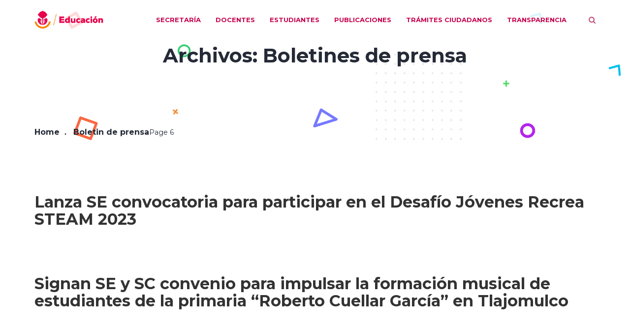

--- FILE ---
content_type: text/html; charset=UTF-8
request_url: https://portalsej.jalisco.gob.mx/boletines_de_prensa/page/6/
body_size: 12833
content:
<!DOCTYPE html>
<html lang="es" prefix="og: http://ogp.me/ns# fb: http://ogp.me/ns/fb#" class="no-js no-svg">
<head>
<meta charset="UTF-8">
<meta name="viewport" content="width=device-width, initial-scale=1">
<link rel="profile" href="https://gmpg.org/xfn/11">
<title>Boletines de prensa | PortalSej</title>
                        <script>
                            /* You can add more configuration options to webfontloader by previously defining the WebFontConfig with your options */
                            if ( typeof WebFontConfig === "undefined" ) {
                                WebFontConfig = new Object();
                            }
                            WebFontConfig['google'] = {families: ['Montserrat:400,700', 'Poppins:500', 'Hind', 'Open+Sans:600,400,300&amp;subset=latin']};

                            (function() {
                                var wf = document.createElement( 'script' );
                                wf.src = 'https://ajax.googleapis.com/ajax/libs/webfont/1.5.3/webfont.js';
                                wf.type = 'text/javascript';
                                wf.async = 'true';
                                var s = document.getElementsByTagName( 'script' )[0];
                                s.parentNode.insertBefore( wf, s );
                            })();
                        </script>
                        <meta name='robots' content='max-image-preview:large' />
<link rel="alternate" type="application/rss+xml" title="PortalSej &raquo; Feed" href="https://portalsej.jalisco.gob.mx/feed/" />
<link rel="alternate" type="application/rss+xml" title="PortalSej &raquo; Feed de los comentarios" href="https://portalsej.jalisco.gob.mx/comments/feed/" />
<link rel="alternate" type="application/rss+xml" title="PortalSej &raquo; Boletines de prensa Feed" href="https://portalsej.jalisco.gob.mx/boletines_de_prensa/feed/" />
<script type="text/javascript">
window._wpemojiSettings = {"baseUrl":"https:\/\/s.w.org\/images\/core\/emoji\/14.0.0\/72x72\/","ext":".png","svgUrl":"https:\/\/s.w.org\/images\/core\/emoji\/14.0.0\/svg\/","svgExt":".svg","source":{"concatemoji":"https:\/\/portalsej.jalisco.gob.mx\/wp-includes\/js\/wp-emoji-release.min.js?ver=6.3.7"}};
/*! This file is auto-generated */
!function(i,n){var o,s,e;function c(e){try{var t={supportTests:e,timestamp:(new Date).valueOf()};sessionStorage.setItem(o,JSON.stringify(t))}catch(e){}}function p(e,t,n){e.clearRect(0,0,e.canvas.width,e.canvas.height),e.fillText(t,0,0);var t=new Uint32Array(e.getImageData(0,0,e.canvas.width,e.canvas.height).data),r=(e.clearRect(0,0,e.canvas.width,e.canvas.height),e.fillText(n,0,0),new Uint32Array(e.getImageData(0,0,e.canvas.width,e.canvas.height).data));return t.every(function(e,t){return e===r[t]})}function u(e,t,n){switch(t){case"flag":return n(e,"\ud83c\udff3\ufe0f\u200d\u26a7\ufe0f","\ud83c\udff3\ufe0f\u200b\u26a7\ufe0f")?!1:!n(e,"\ud83c\uddfa\ud83c\uddf3","\ud83c\uddfa\u200b\ud83c\uddf3")&&!n(e,"\ud83c\udff4\udb40\udc67\udb40\udc62\udb40\udc65\udb40\udc6e\udb40\udc67\udb40\udc7f","\ud83c\udff4\u200b\udb40\udc67\u200b\udb40\udc62\u200b\udb40\udc65\u200b\udb40\udc6e\u200b\udb40\udc67\u200b\udb40\udc7f");case"emoji":return!n(e,"\ud83e\udef1\ud83c\udffb\u200d\ud83e\udef2\ud83c\udfff","\ud83e\udef1\ud83c\udffb\u200b\ud83e\udef2\ud83c\udfff")}return!1}function f(e,t,n){var r="undefined"!=typeof WorkerGlobalScope&&self instanceof WorkerGlobalScope?new OffscreenCanvas(300,150):i.createElement("canvas"),a=r.getContext("2d",{willReadFrequently:!0}),o=(a.textBaseline="top",a.font="600 32px Arial",{});return e.forEach(function(e){o[e]=t(a,e,n)}),o}function t(e){var t=i.createElement("script");t.src=e,t.defer=!0,i.head.appendChild(t)}"undefined"!=typeof Promise&&(o="wpEmojiSettingsSupports",s=["flag","emoji"],n.supports={everything:!0,everythingExceptFlag:!0},e=new Promise(function(e){i.addEventListener("DOMContentLoaded",e,{once:!0})}),new Promise(function(t){var n=function(){try{var e=JSON.parse(sessionStorage.getItem(o));if("object"==typeof e&&"number"==typeof e.timestamp&&(new Date).valueOf()<e.timestamp+604800&&"object"==typeof e.supportTests)return e.supportTests}catch(e){}return null}();if(!n){if("undefined"!=typeof Worker&&"undefined"!=typeof OffscreenCanvas&&"undefined"!=typeof URL&&URL.createObjectURL&&"undefined"!=typeof Blob)try{var e="postMessage("+f.toString()+"("+[JSON.stringify(s),u.toString(),p.toString()].join(",")+"));",r=new Blob([e],{type:"text/javascript"}),a=new Worker(URL.createObjectURL(r),{name:"wpTestEmojiSupports"});return void(a.onmessage=function(e){c(n=e.data),a.terminate(),t(n)})}catch(e){}c(n=f(s,u,p))}t(n)}).then(function(e){for(var t in e)n.supports[t]=e[t],n.supports.everything=n.supports.everything&&n.supports[t],"flag"!==t&&(n.supports.everythingExceptFlag=n.supports.everythingExceptFlag&&n.supports[t]);n.supports.everythingExceptFlag=n.supports.everythingExceptFlag&&!n.supports.flag,n.DOMReady=!1,n.readyCallback=function(){n.DOMReady=!0}}).then(function(){return e}).then(function(){var e;n.supports.everything||(n.readyCallback(),(e=n.source||{}).concatemoji?t(e.concatemoji):e.wpemoji&&e.twemoji&&(t(e.twemoji),t(e.wpemoji)))}))}((window,document),window._wpemojiSettings);
</script>
<style type="text/css">
img.wp-smiley,
img.emoji {
	display: inline !important;
	border: none !important;
	box-shadow: none !important;
	height: 1em !important;
	width: 1em !important;
	margin: 0 0.07em !important;
	vertical-align: -0.1em !important;
	background: none !important;
	padding: 0 !important;
}
</style>
	<link rel='stylesheet' id='wphb-critical-css-css' href='https://portalsej.jalisco.gob.mx/wp-content/plugins/wp-hummingbird/admin/assets/css/critical.css?ver=6.3.7' type='text/css' media='all' />
<link rel='stylesheet' id='wp-block-library-css' href='https://portalsej.jalisco.gob.mx/wp-includes/css/dist/block-library/style.min.css?ver=6.3.7' type='text/css' media='all' />
<style id='global-styles-inline-css' type='text/css'>
body{--wp--preset--color--black: #000000;--wp--preset--color--cyan-bluish-gray: #abb8c3;--wp--preset--color--white: #ffffff;--wp--preset--color--pale-pink: #f78da7;--wp--preset--color--vivid-red: #cf2e2e;--wp--preset--color--luminous-vivid-orange: #ff6900;--wp--preset--color--luminous-vivid-amber: #fcb900;--wp--preset--color--light-green-cyan: #7bdcb5;--wp--preset--color--vivid-green-cyan: #00d084;--wp--preset--color--pale-cyan-blue: #8ed1fc;--wp--preset--color--vivid-cyan-blue: #0693e3;--wp--preset--color--vivid-purple: #9b51e0;--wp--preset--gradient--vivid-cyan-blue-to-vivid-purple: linear-gradient(135deg,rgba(6,147,227,1) 0%,rgb(155,81,224) 100%);--wp--preset--gradient--light-green-cyan-to-vivid-green-cyan: linear-gradient(135deg,rgb(122,220,180) 0%,rgb(0,208,130) 100%);--wp--preset--gradient--luminous-vivid-amber-to-luminous-vivid-orange: linear-gradient(135deg,rgba(252,185,0,1) 0%,rgba(255,105,0,1) 100%);--wp--preset--gradient--luminous-vivid-orange-to-vivid-red: linear-gradient(135deg,rgba(255,105,0,1) 0%,rgb(207,46,46) 100%);--wp--preset--gradient--very-light-gray-to-cyan-bluish-gray: linear-gradient(135deg,rgb(238,238,238) 0%,rgb(169,184,195) 100%);--wp--preset--gradient--cool-to-warm-spectrum: linear-gradient(135deg,rgb(74,234,220) 0%,rgb(151,120,209) 20%,rgb(207,42,186) 40%,rgb(238,44,130) 60%,rgb(251,105,98) 80%,rgb(254,248,76) 100%);--wp--preset--gradient--blush-light-purple: linear-gradient(135deg,rgb(255,206,236) 0%,rgb(152,150,240) 100%);--wp--preset--gradient--blush-bordeaux: linear-gradient(135deg,rgb(254,205,165) 0%,rgb(254,45,45) 50%,rgb(107,0,62) 100%);--wp--preset--gradient--luminous-dusk: linear-gradient(135deg,rgb(255,203,112) 0%,rgb(199,81,192) 50%,rgb(65,88,208) 100%);--wp--preset--gradient--pale-ocean: linear-gradient(135deg,rgb(255,245,203) 0%,rgb(182,227,212) 50%,rgb(51,167,181) 100%);--wp--preset--gradient--electric-grass: linear-gradient(135deg,rgb(202,248,128) 0%,rgb(113,206,126) 100%);--wp--preset--gradient--midnight: linear-gradient(135deg,rgb(2,3,129) 0%,rgb(40,116,252) 100%);--wp--preset--font-size--small: 13px;--wp--preset--font-size--medium: 20px;--wp--preset--font-size--large: 36px;--wp--preset--font-size--x-large: 42px;--wp--preset--spacing--20: 0.44rem;--wp--preset--spacing--30: 0.67rem;--wp--preset--spacing--40: 1rem;--wp--preset--spacing--50: 1.5rem;--wp--preset--spacing--60: 2.25rem;--wp--preset--spacing--70: 3.38rem;--wp--preset--spacing--80: 5.06rem;--wp--preset--shadow--natural: 6px 6px 9px rgba(0, 0, 0, 0.2);--wp--preset--shadow--deep: 12px 12px 50px rgba(0, 0, 0, 0.4);--wp--preset--shadow--sharp: 6px 6px 0px rgba(0, 0, 0, 0.2);--wp--preset--shadow--outlined: 6px 6px 0px -3px rgba(255, 255, 255, 1), 6px 6px rgba(0, 0, 0, 1);--wp--preset--shadow--crisp: 6px 6px 0px rgba(0, 0, 0, 1);}:where(.is-layout-flex){gap: 0.5em;}:where(.is-layout-grid){gap: 0.5em;}body .is-layout-flow > .alignleft{float: left;margin-inline-start: 0;margin-inline-end: 2em;}body .is-layout-flow > .alignright{float: right;margin-inline-start: 2em;margin-inline-end: 0;}body .is-layout-flow > .aligncenter{margin-left: auto !important;margin-right: auto !important;}body .is-layout-constrained > .alignleft{float: left;margin-inline-start: 0;margin-inline-end: 2em;}body .is-layout-constrained > .alignright{float: right;margin-inline-start: 2em;margin-inline-end: 0;}body .is-layout-constrained > .aligncenter{margin-left: auto !important;margin-right: auto !important;}body .is-layout-constrained > :where(:not(.alignleft):not(.alignright):not(.alignfull)){max-width: var(--wp--style--global--content-size);margin-left: auto !important;margin-right: auto !important;}body .is-layout-constrained > .alignwide{max-width: var(--wp--style--global--wide-size);}body .is-layout-flex{display: flex;}body .is-layout-flex{flex-wrap: wrap;align-items: center;}body .is-layout-flex > *{margin: 0;}body .is-layout-grid{display: grid;}body .is-layout-grid > *{margin: 0;}:where(.wp-block-columns.is-layout-flex){gap: 2em;}:where(.wp-block-columns.is-layout-grid){gap: 2em;}:where(.wp-block-post-template.is-layout-flex){gap: 1.25em;}:where(.wp-block-post-template.is-layout-grid){gap: 1.25em;}.has-black-color{color: var(--wp--preset--color--black) !important;}.has-cyan-bluish-gray-color{color: var(--wp--preset--color--cyan-bluish-gray) !important;}.has-white-color{color: var(--wp--preset--color--white) !important;}.has-pale-pink-color{color: var(--wp--preset--color--pale-pink) !important;}.has-vivid-red-color{color: var(--wp--preset--color--vivid-red) !important;}.has-luminous-vivid-orange-color{color: var(--wp--preset--color--luminous-vivid-orange) !important;}.has-luminous-vivid-amber-color{color: var(--wp--preset--color--luminous-vivid-amber) !important;}.has-light-green-cyan-color{color: var(--wp--preset--color--light-green-cyan) !important;}.has-vivid-green-cyan-color{color: var(--wp--preset--color--vivid-green-cyan) !important;}.has-pale-cyan-blue-color{color: var(--wp--preset--color--pale-cyan-blue) !important;}.has-vivid-cyan-blue-color{color: var(--wp--preset--color--vivid-cyan-blue) !important;}.has-vivid-purple-color{color: var(--wp--preset--color--vivid-purple) !important;}.has-black-background-color{background-color: var(--wp--preset--color--black) !important;}.has-cyan-bluish-gray-background-color{background-color: var(--wp--preset--color--cyan-bluish-gray) !important;}.has-white-background-color{background-color: var(--wp--preset--color--white) !important;}.has-pale-pink-background-color{background-color: var(--wp--preset--color--pale-pink) !important;}.has-vivid-red-background-color{background-color: var(--wp--preset--color--vivid-red) !important;}.has-luminous-vivid-orange-background-color{background-color: var(--wp--preset--color--luminous-vivid-orange) !important;}.has-luminous-vivid-amber-background-color{background-color: var(--wp--preset--color--luminous-vivid-amber) !important;}.has-light-green-cyan-background-color{background-color: var(--wp--preset--color--light-green-cyan) !important;}.has-vivid-green-cyan-background-color{background-color: var(--wp--preset--color--vivid-green-cyan) !important;}.has-pale-cyan-blue-background-color{background-color: var(--wp--preset--color--pale-cyan-blue) !important;}.has-vivid-cyan-blue-background-color{background-color: var(--wp--preset--color--vivid-cyan-blue) !important;}.has-vivid-purple-background-color{background-color: var(--wp--preset--color--vivid-purple) !important;}.has-black-border-color{border-color: var(--wp--preset--color--black) !important;}.has-cyan-bluish-gray-border-color{border-color: var(--wp--preset--color--cyan-bluish-gray) !important;}.has-white-border-color{border-color: var(--wp--preset--color--white) !important;}.has-pale-pink-border-color{border-color: var(--wp--preset--color--pale-pink) !important;}.has-vivid-red-border-color{border-color: var(--wp--preset--color--vivid-red) !important;}.has-luminous-vivid-orange-border-color{border-color: var(--wp--preset--color--luminous-vivid-orange) !important;}.has-luminous-vivid-amber-border-color{border-color: var(--wp--preset--color--luminous-vivid-amber) !important;}.has-light-green-cyan-border-color{border-color: var(--wp--preset--color--light-green-cyan) !important;}.has-vivid-green-cyan-border-color{border-color: var(--wp--preset--color--vivid-green-cyan) !important;}.has-pale-cyan-blue-border-color{border-color: var(--wp--preset--color--pale-cyan-blue) !important;}.has-vivid-cyan-blue-border-color{border-color: var(--wp--preset--color--vivid-cyan-blue) !important;}.has-vivid-purple-border-color{border-color: var(--wp--preset--color--vivid-purple) !important;}.has-vivid-cyan-blue-to-vivid-purple-gradient-background{background: var(--wp--preset--gradient--vivid-cyan-blue-to-vivid-purple) !important;}.has-light-green-cyan-to-vivid-green-cyan-gradient-background{background: var(--wp--preset--gradient--light-green-cyan-to-vivid-green-cyan) !important;}.has-luminous-vivid-amber-to-luminous-vivid-orange-gradient-background{background: var(--wp--preset--gradient--luminous-vivid-amber-to-luminous-vivid-orange) !important;}.has-luminous-vivid-orange-to-vivid-red-gradient-background{background: var(--wp--preset--gradient--luminous-vivid-orange-to-vivid-red) !important;}.has-very-light-gray-to-cyan-bluish-gray-gradient-background{background: var(--wp--preset--gradient--very-light-gray-to-cyan-bluish-gray) !important;}.has-cool-to-warm-spectrum-gradient-background{background: var(--wp--preset--gradient--cool-to-warm-spectrum) !important;}.has-blush-light-purple-gradient-background{background: var(--wp--preset--gradient--blush-light-purple) !important;}.has-blush-bordeaux-gradient-background{background: var(--wp--preset--gradient--blush-bordeaux) !important;}.has-luminous-dusk-gradient-background{background: var(--wp--preset--gradient--luminous-dusk) !important;}.has-pale-ocean-gradient-background{background: var(--wp--preset--gradient--pale-ocean) !important;}.has-electric-grass-gradient-background{background: var(--wp--preset--gradient--electric-grass) !important;}.has-midnight-gradient-background{background: var(--wp--preset--gradient--midnight) !important;}.has-small-font-size{font-size: var(--wp--preset--font-size--small) !important;}.has-medium-font-size{font-size: var(--wp--preset--font-size--medium) !important;}.has-large-font-size{font-size: var(--wp--preset--font-size--large) !important;}.has-x-large-font-size{font-size: var(--wp--preset--font-size--x-large) !important;}
.wp-block-navigation a:where(:not(.wp-element-button)){color: inherit;}
:where(.wp-block-post-template.is-layout-flex){gap: 1.25em;}:where(.wp-block-post-template.is-layout-grid){gap: 1.25em;}
:where(.wp-block-columns.is-layout-flex){gap: 2em;}:where(.wp-block-columns.is-layout-grid){gap: 2em;}
.wp-block-pullquote{font-size: 1.5em;line-height: 1.6;}
</style>
<link rel='stylesheet' id='contact-form-7-css' href='https://portalsej.jalisco.gob.mx/wp-content/plugins/contact-form-7/includes/css/styles.css?ver=5.2.2' type='text/css' media='all' />
<link rel='stylesheet' id='essential-grid-plugin-settings-css' href='https://portalsej.jalisco.gob.mx/wp-content/plugins/essential-grid/public/assets/css/settings.css?ver=3.0.7' type='text/css' media='all' />
<link rel='stylesheet' id='tp-fontello-css' href='https://portalsej.jalisco.gob.mx/wp-content/plugins/essential-grid/public/assets/font/fontello/css/fontello.css?ver=3.0.7' type='text/css' media='all' />
<link rel='stylesheet' id='js_composer_front-css' href='https://portalsej.jalisco.gob.mx/wp-content/plugins/js_composer/assets/css/js_composer.min.css?ver=5.6' type='text/css' media='all' />
<link rel='stylesheet' id='bootstrap-css' href='https://portalsej.jalisco.gob.mx/wp-content/themes/markut/assets/css/bootstrap.min.css?ver=4.0.0' type='text/css' media='all' />
<link rel='stylesheet' id='font-awesome-css' href='https://portalsej.jalisco.gob.mx/wp-content/plugins/js_composer/assets/lib/bower/font-awesome/css/font-awesome.min.css?ver=5.6' type='text/css' media='all' />
<link rel='stylesheet' id='simple-line-icons-css' href='https://portalsej.jalisco.gob.mx/wp-content/themes/markut/assets/css/simple-line-icons.min.css?ver=1.0' type='text/css' media='all' />
<link rel='stylesheet' id='owl-carousel-css' href='https://portalsej.jalisco.gob.mx/wp-content/themes/markut/assets/css/owl-carousel.min.css?ver=2.2.1' type='text/css' media='all' />
<link rel='stylesheet' id='magnific-popup-css' href='https://portalsej.jalisco.gob.mx/wp-content/themes/markut/assets/css/magnific-popup.min.css?ver=1.0' type='text/css' media='all' />
<link rel='stylesheet' id='media-element-css' href='https://portalsej.jalisco.gob.mx/wp-content/themes/markut/assets/css/media-element.min.css?ver=1.0' type='text/css' media='all' />
<link rel='stylesheet' id='image-hover-css' href='https://portalsej.jalisco.gob.mx/wp-content/themes/markut/assets/css/image-hover.min.css?ver=1.0' type='text/css' media='all' />
<link rel='stylesheet' id='ytplayer-css' href='https://portalsej.jalisco.gob.mx/wp-content/themes/markut/assets/css/ytplayer.min.css?ver=1.0' type='text/css' media='all' />
<link rel='stylesheet' id='animate-css' href='https://portalsej.jalisco.gob.mx/wp-content/themes/markut/assets/css/animate.min.css?ver=3.5.1' type='text/css' media='all' />
<link rel='stylesheet' id='markut-style-css' href='https://portalsej.jalisco.gob.mx/wp-content/themes/markut/style.css?ver=1.0' type='text/css' media='all' />
<link rel='stylesheet' id='markut-shortcode-css' href='https://portalsej.jalisco.gob.mx/wp-content/themes/markut/assets/css/shortcode.css?ver=1.0' type='text/css' media='all' />
<link rel='stylesheet' id='markut-theme-style-css' href='https://portalsej.jalisco.gob.mx/wp-content/uploads/markut/theme_1.css?ver=1.0' type='text/css' media='all' />
<link rel='stylesheet' id='markut-child-theme-style-css' href='https://portalsej.jalisco.gob.mx/wp-content/themes/markut-child/style.css' type='text/css' media='all' />
<script type='text/javascript' src='https://portalsej.jalisco.gob.mx/wp-includes/js/jquery/jquery.min.js?ver=3.7.0' id='jquery-core-js'></script>
<script type='text/javascript' src='https://portalsej.jalisco.gob.mx/wp-includes/js/jquery/jquery-migrate.min.js?ver=3.4.1' id='jquery-migrate-js'></script>
<!--[if lt IE 9]>
<script type='text/javascript' src='https://portalsej.jalisco.gob.mx/wp-content/themes/markut/assets/js/html5.js?ver=3.7.3' id='html5-js'></script>
<![endif]-->
<script type='text/javascript' src='https://portalsej.jalisco.gob.mx/wp-includes/js/imagesloaded.min.js?ver=4.1.4' id='imagesloaded-js'></script>
<script id="mediaelement-core-js-before" type="text/javascript">
var mejsL10n = {"language":"es","strings":{"mejs.download-file":"Descargar archivo","mejs.install-flash":"Est\u00e1s usando un navegador que no tiene Flash activo o instalado. Por favor, activa el componente del reproductor Flash o descarga la \u00faltima versi\u00f3n desde https:\/\/get.adobe.com\/flashplayer\/","mejs.fullscreen":"Pantalla completa","mejs.play":"Reproducir","mejs.pause":"Pausa","mejs.time-slider":"Control de tiempo","mejs.time-help-text":"Usa las teclas de direcci\u00f3n izquierda\/derecha para avanzar un segundo y las flechas arriba\/abajo para avanzar diez segundos.","mejs.live-broadcast":"Transmisi\u00f3n en vivo","mejs.volume-help-text":"Utiliza las teclas de flecha arriba\/abajo para aumentar o disminuir el volumen.","mejs.unmute":"Activar el sonido","mejs.mute":"Silenciar","mejs.volume-slider":"Control de volumen","mejs.video-player":"Reproductor de v\u00eddeo","mejs.audio-player":"Reproductor de audio","mejs.captions-subtitles":"Pies de foto \/ Subt\u00edtulos","mejs.captions-chapters":"Cap\u00edtulos","mejs.none":"Ninguna","mejs.afrikaans":"Afrik\u00e1ans","mejs.albanian":"Albano","mejs.arabic":"\u00c1rabe","mejs.belarusian":"Bielorruso","mejs.bulgarian":"B\u00falgaro","mejs.catalan":"Catal\u00e1n","mejs.chinese":"Chino","mejs.chinese-simplified":"Chino (Simplificado)","mejs.chinese-traditional":"Chino (Tradicional)","mejs.croatian":"Croata","mejs.czech":"Checo","mejs.danish":"Dan\u00e9s","mejs.dutch":"Neerland\u00e9s","mejs.english":"Ingl\u00e9s","mejs.estonian":"Estonio","mejs.filipino":"Filipino","mejs.finnish":"Fin\u00e9s","mejs.french":"Franc\u00e9s","mejs.galician":"Gallego","mejs.german":"Alem\u00e1n","mejs.greek":"Griego","mejs.haitian-creole":"Creole haitiano","mejs.hebrew":"Hebreo","mejs.hindi":"Indio","mejs.hungarian":"H\u00fangaro","mejs.icelandic":"Island\u00e9s","mejs.indonesian":"Indonesio","mejs.irish":"Irland\u00e9s","mejs.italian":"Italiano","mejs.japanese":"Japon\u00e9s","mejs.korean":"Coreano","mejs.latvian":"Let\u00f3n","mejs.lithuanian":"Lituano","mejs.macedonian":"Macedonio","mejs.malay":"Malayo","mejs.maltese":"Malt\u00e9s","mejs.norwegian":"Noruego","mejs.persian":"Persa","mejs.polish":"Polaco","mejs.portuguese":"Portugu\u00e9s","mejs.romanian":"Rumano","mejs.russian":"Ruso","mejs.serbian":"Serbio","mejs.slovak":"Eslovaco","mejs.slovenian":"Esloveno","mejs.spanish":"Espa\u00f1ol","mejs.swahili":"Swahili","mejs.swedish":"Sueco","mejs.tagalog":"Tagalo","mejs.thai":"Tailand\u00e9s","mejs.turkish":"Turco","mejs.ukrainian":"Ukraniano","mejs.vietnamese":"Vietnamita","mejs.welsh":"Gal\u00e9s","mejs.yiddish":"Yiddish"}};
</script>
<script type='text/javascript' src='https://portalsej.jalisco.gob.mx/wp-includes/js/mediaelement/mediaelement-and-player.min.js?ver=4.2.17' id='mediaelement-core-js'></script>
<script type='text/javascript' src='https://portalsej.jalisco.gob.mx/wp-includes/js/mediaelement/mediaelement-migrate.min.js?ver=6.3.7' id='mediaelement-migrate-js'></script>
<link rel="https://api.w.org/" href="https://portalsej.jalisco.gob.mx/wp-json/" /><link rel="EditURI" type="application/rsd+xml" title="RSD" href="https://portalsej.jalisco.gob.mx/xmlrpc.php?rsd" />
<meta name="generator" content="WordPress 6.3.7" />

            <script>
                (function(i,s,o,g,r,a,m){i['GoogleAnalyticsObject']=r;i[r]=i[r]||function(){
                (i[r].q=i[r].q||[]).push(arguments)},i[r].l=1*new Date();a=s.createElement(o),
                m=s.getElementsByTagName(o)[0];a.async=1;a.src=g;m.parentNode.insertBefore(a,m)
                })(window,document,'script','//www.google-analytics.com/analytics.js','gaplusu');

                function gaplus_track() {
                                                gaplusu('create', 'G-P8RNZM3S7L', 'auto');
                                                                                                    gaplusu('send', 'pageview');
                    
                                    }

                                    gaplus_track();
                
            </script>

				<script type="text/javascript">
			var ajaxRevslider;
			
			jQuery(document).ready(function() {
				// CUSTOM AJAX CONTENT LOADING FUNCTION
				ajaxRevslider = function(obj) {
				
					// obj.type : Post Type
					// obj.id : ID of Content to Load
					// obj.aspectratio : The Aspect Ratio of the Container / Media
					// obj.selector : The Container Selector where the Content of Ajax will be injected. It is done via the Essential Grid on Return of Content
					
					var content = "";

					data = {};
					
					data.action = 'revslider_ajax_call_front';
					data.client_action = 'get_slider_html';
					data.token = '2541c0f575';
					data.type = obj.type;
					data.id = obj.id;
					data.aspectratio = obj.aspectratio;
					
					// SYNC AJAX REQUEST
					jQuery.ajax({
						type:"post",
						url:"https://portalsej.jalisco.gob.mx/wp-admin/admin-ajax.php",
						dataType: 'json',
						data:data,
						async:false,
						success: function(ret, textStatus, XMLHttpRequest) {
							if(ret.success == true)
								content = ret.data;								
						},
						error: function(e) {
							console.log(e);
						}
					});
					
					 // FIRST RETURN THE CONTENT WHEN IT IS LOADED !!
					 return content;						 
				};
				
				// CUSTOM AJAX FUNCTION TO REMOVE THE SLIDER
				var ajaxRemoveRevslider = function(obj) {
					return jQuery(obj.selector+" .rev_slider").revkill();
				};

				// EXTEND THE AJAX CONTENT LOADING TYPES WITH TYPE AND FUNCTION
				var extendessential = setInterval(function() {
					if (jQuery.fn.tpessential != undefined) {
						clearInterval(extendessential);
						if(typeof(jQuery.fn.tpessential.defaults) !== 'undefined') {
							jQuery.fn.tpessential.defaults.ajaxTypes.push({type:"revslider",func:ajaxRevslider,killfunc:ajaxRemoveRevslider,openAnimationSpeed:0.3});   
							// type:  Name of the Post to load via Ajax into the Essential Grid Ajax Container
							// func: the Function Name which is Called once the Item with the Post Type has been clicked
							// killfunc: function to kill in case the Ajax Window going to be removed (before Remove function !
							// openAnimationSpeed: how quick the Ajax Content window should be animated (default is 0.3)
						}
					}
				},30);
			});
		</script>
		<!-- SEO meta tags powered by SmartCrawl https://premium.wpmudev.org/project/smartcrawl-wordpress-seo/ -->
<link rel="canonical" href="https://portalsej.jalisco.gob.mx/boletines_de_prensa/page/6/" />
<meta name="description" content="La competencia está dirigida a estudiantes de bachillerato de todos los gradosEl equipo que obtenga el primer lugar se llevará 270 mil pesos&nbsp; La Secretaría de Educación del Estado (SE) invita a las y los estudiantes de bachillerato de escuelas públicas y privadas a participar en el Desafío  ..." />
<script type="application/ld+json">[{"@context":"http:\/\/schema.org","@type":"WebSite","about":"Secretar\u00eda Educaci\u00f3n Jalisco","dateModified":"2025-10-14 16:18:39.000000","description":"Secretar\u00eda Educaci\u00f3n Jalisco","encoding":"UTF-8","headline":"PortalSej","inLanguage":"es","name":"PortalSej","publisher":{"@type":"Organization","name":"PortalSej"},"url":"https:\/\/portalsej.jalisco.gob.mx"}]</script>
<!-- /SEO -->
<style type="text/css">.recentcomments a{display:inline !important;padding:0 !important;margin:0 !important;}</style><meta name="generator" content="Powered by WPBakery Page Builder - drag and drop page builder for WordPress."/>
<!--[if lte IE 9]><link rel="stylesheet" type="text/css" href="https://portalsej.jalisco.gob.mx/wp-content/plugins/js_composer/assets/css/vc_lte_ie9.min.css" media="screen"><![endif]--><link rel="icon" href="https://portalsej.jalisco.gob.mx/wp-content/uploads/2018/12/cropped-rombo_grande-32x32.png" sizes="32x32" />
<link rel="icon" href="https://portalsej.jalisco.gob.mx/wp-content/uploads/2018/12/cropped-rombo_grande-192x192.png" sizes="192x192" />
<link rel="apple-touch-icon" href="https://portalsej.jalisco.gob.mx/wp-content/uploads/2018/12/cropped-rombo_grande-180x180.png" />
<meta name="msapplication-TileImage" content="https://portalsej.jalisco.gob.mx/wp-content/uploads/2018/12/cropped-rombo_grande-270x270.png" />
		<style type="text/css" id="wp-custom-css">
			h1.page-title{
	font-size: 40px !important;
	text-transform: none !important;
	word-break: break-word !important;
		
}
.site-footer{
background-image: url(https://portalsej.jalisco.gob.mx/wp-content/uploads/2018/11/footer-bg-2.png) !important;
}
/*---Hide reCaptcha v3 visible seal---*/
.grecaptcha-badge {
opacity:0 !important;
}
#recientes .eg-youtubestream-element-0{
	text-transform: none !important;
}
#grid_docentes .eg-youtubestream-element-0{
	text-transform: none !important;
}
#grid_alumnos .eg-youtubestream-element-0{
	text-transform: none !important;
}
#convocatorias .eg-youtubestream-element-0{
	text-transform: none !important;
}
p {
	text-align:justify;
}
#directorio .title_directorio{
	    color: #252a37;
			font-weight: 700;
			margin: 0;
}
#directorio .subtitle_directorio{
	    color: #252a37;
			font-weight: 600;
			margin: 0;
}
#directorio .fa{
	    margin-right: 5px;
			color: #c6004c;
}
.nivel_2{
	margin-left: 50px;
  margin-top: 30px;
}
.nivel_3{
	margin-left: 100px;
  margin-top: 30px;
}
.nivel_4{
	margin-left: 150px;
  margin-top: 30px;
}
#directorio .contenido{
	margin-left: 15px;
}
.contenido p{
	margin: 0px;
}
p {
font-family: Montserrat !important;
	
}

ul.markut-main-menu > li > a, ul.markut-main-menu > li > .main-logo {
    color: #c6004c;
    font-family: Montserrat;
    font-weight: 600;
    font-size: 13px;
}
h1,h2,h3,h4,h5,h6{
	font-family: Montserrat;
}		</style>
		<noscript><style type="text/css"> .wpb_animate_when_almost_visible { opacity: 1; }</style></noscript></head>
<body data-rsssl=1 class="archive paged post-type-archive post-type-archive-boletines_de_prensa paged-6 post-type-paged-6 wpb-js-composer js-comp-ver-5.6 vc_responsive" data-scroll-time="" data-scroll-distance="">
		<div class="mobile-header">
			<div class="mobile-header-inner hidden-lg-up hidden-lg-land-up">
										<div class="container">
						<ul class="mobile-header-items nav pull-left">
								<li class="nav-item">
						<div class="nav-item-inner">
					<a class="mobile-bar-toggle" href="#"><i class="fa fa-bars"></i></a>						</div>
					</li>
							</ul>
							<ul class="mobile-header-items nav pull-center">
								<li class="nav-item">
						<div class="nav-item-inner">
					<div class="mobile-logo"><a href="https://portalsej.jalisco.gob.mx/" title="PortalSej" ><img class="img-responsive" src="https://portalsej.jalisco.gob.mx/wp-content/uploads/2024/12/logo-Educacion-1.png" alt="PortalSej" title="PortalSej" /></a></div>						</div>
					</li>
							</ul>
							<ul class="mobile-header-items nav pull-right">
								<li class="nav-item">
						<div class="nav-item-inner">
					<a class="full-search-toggle" href="#"><i class="fa fa-search"></i></a>						</div>
					</li>
							</ul>
									</div><!-- container -->
							</div>
		</div>
				<div class="mobile-bar animate-from-left">
			<a class="mobile-bar-toggle close" href="#"></a>
			<div class="mobile-bar-inner">
				<div class="container">
							<ul class="mobile-bar-items nav flex-column mobile-bar-top">
										<li class="nav-item">
							<div class="nav-item-inner">
						<div class="mobile-logo"><a href="https://portalsej.jalisco.gob.mx/" title="PortalSej" ><img class="img-responsive" src="https://portalsej.jalisco.gob.mx/wp-content/uploads/2024/12/logo-Educacion-1.png" alt="PortalSej" title="PortalSej" /></a></div>							</div>
						</li>
									</ul>
									<ul class="mobile-bar-items nav flex-column mobile-bar-middle">
										<li class="nav-item">
							<div class="nav-item-inner">
						<div class="markut-mobile-main-menu"></div>							</div>
						</li>
									</ul>
								</div><!-- container -->
			</div>
		</div>
				<div class="full-search-wrapper">
			<a class="full-search-toggle close" href="#"></a>
			Search for...
		<form method="get" class="search-form" action="https://portalsej.jalisco.gob.mx/">
			<div class="input-group">
				<input type="text" class="form-control" name="s" value="" placeholder="">
				<span class="input-group-btn">
					<button class="btn btn-secondary" type="submit"><i class="fa fa-arrow-right"></i></button>
				</span>
			</div>
		</form>		</div>
	<div id="page" class="markut-wrapper">
		<header class="markut-header header-absolute">
		
					<div class="header-inner hidden-md-down hidden-md-land-down">
	 <div class="sticky-outer">  <div class="sticky-head"> 						<nav class="navbar clearfix">
							<div class="custom-container navbar-inner">
											<ul class="navbar-items nav pull-left">
						<li class="nav-item">
					<div class="nav-item-inner">
				
			<div class="main-logo">
				<a href="https://portalsej.jalisco.gob.mx/" title="PortalSej" ><img class="custom-logo img-responsive" src="https://portalsej.jalisco.gob.mx/wp-content/uploads/2024/12/logo-Educacion-1.png" alt="PortalSej" title="PortalSej" /></a>
			</div><div class="sticky-logo"><a href="https://portalsej.jalisco.gob.mx/" title="PortalSej" ><img class="img-responsive" src="https://portalsej.jalisco.gob.mx/wp-content/uploads/2024/12/logo-Educacion-1.png" alt="PortalSej" title="PortalSej" /></a></div>					</div>
				</li>
						<li class="nav-item">
					<div class="nav-item-inner">
									</div>
				</li>
					</ul>
					<ul class="navbar-items nav pull-right">
						<li class="nav-item">
					<div class="nav-item-inner">
				<ul id="markut-main-menu" class="nav markut-main-menu"><li id="menu-item-1187" class="menu-item menu-item-type-custom menu-item-object-custom menu-item-has-children nav-item menu-item-1187 dropdown"><a href="#" class="nav-link dropdown-toggle">Secretaría</a>
<ul role="menu" class=" dropdown-menu">
	<li id="menu-item-17218" class="menu-item menu-item-type-custom menu-item-object-custom nav-item menu-item-17218"><a href="https://apprende.jalisco.gob.mx/dir_funcionario/juan-carlos-flores-miramontes/" class="nav-link">Secretario</a></li>
	<li id="menu-item-17217" class="menu-item menu-item-type-custom menu-item-object-custom nav-item menu-item-17217"><a href="https://apprende.jalisco.gob.mx/directorio/" class="nav-link">Directorio</a></li>
	<li id="menu-item-17219" class="menu-item menu-item-type-custom menu-item-object-custom nav-item menu-item-17219"><a href="https://apprende.jalisco.gob.mx/reglamento-interno-de-la-secretaria-de-educacion-del-estado-de-jalisco/" class="nav-link">Reglamento</a></li>
	<li id="menu-item-17220" class="menu-item menu-item-type-custom menu-item-object-custom nav-item menu-item-17220"><a href="https://apprende.jalisco.gob.mx/contacto/" class="nav-link">Contacto</a></li>

</ul></li>
<li id="menu-item-17227" class="menu-item menu-item-type-custom menu-item-object-custom nav-item menu-item-17227"><a href="https://apprende.jalisco.gob.mx/personal-sej/" class="nav-link">Docentes</a></li>
<li id="menu-item-17226" class="menu-item menu-item-type-custom menu-item-object-custom nav-item menu-item-17226"><a href="https://apprende.jalisco.gob.mx/estudiantes/" class="nav-link">Estudiantes</a></li>
<li id="menu-item-8734" class="menu-item menu-item-type-custom menu-item-object-custom menu-item-has-children nav-item menu-item-8734 dropdown"><a href="#" class="nav-link dropdown-toggle">Publicaciones</a>
<ul role="menu" class=" dropdown-menu">
	<li id="menu-item-17221" class="menu-item menu-item-type-custom menu-item-object-custom nav-item menu-item-17221"><a href="https://apprende.jalisco.gob.mx/convocatorias/" class="nav-link">Convocatorias</a></li>
	<li id="menu-item-8735" class="menu-item menu-item-type-custom menu-item-object-custom nav-item menu-item-8735"><a href="https://apprende.jalisco.gob.mx/comunicados/" class="nav-link">Comunicados</a></li>
	<li id="menu-item-13783" class="menu-item menu-item-type-custom menu-item-object-custom nav-item menu-item-13783"><a href="https://apprende.jalisco.gob.mx/noticias/" class="nav-link">Boletines de prensa</a></li>
	<li id="menu-item-17224" class="menu-item menu-item-type-custom menu-item-object-custom nav-item menu-item-17224"><a href="https:/apprende.jalisco.gob.mx/protocolos/" class="nav-link">Protocolos</a></li>

</ul></li>
<li id="menu-item-17245" class="menu-item menu-item-type-custom menu-item-object-custom nav-item menu-item-17245"><a href="https://tramites.jalisco.gob.mx/catalogo.jalisco/ciudadania/buscar?value=&#038;dependence=5" class="nav-link">Trámites ciudadanos</a></li>
<li id="menu-item-5047" class="menu-item menu-item-type-custom menu-item-object-custom menu-item-has-children nav-item menu-item-5047 dropdown"><a href="https://transparencia.jalisco.gob.mx/informacion_fundamental/139/186" class="nav-link dropdown-toggle">Transparencia</a>
<ul role="menu" class=" dropdown-menu">
	<li id="menu-item-17222" class="menu-item menu-item-type-custom menu-item-object-custom nav-item menu-item-17222"><a href="https://apprende.jalisco.gob.mx/aviso-de-privacidad/" class="nav-link">Aviso de Privacidad</a></li>

</ul></li>
</ul>					</div>
				</li>
						<li class="nav-item">
					<div class="nav-item-inner">
				<div class="search-toggle-wrap"><a class="full-bar-search-toggle" href="#"><i class="fa fa-search"></i></a></div>					</div>
				</li>
					</ul>
									</div>
							
					<div class="full-bar-search-wrap">
						<form method="get" class="search-form" action="https://portalsej.jalisco.gob.mx/">
							<div class="input-group">
								<input name="s" type="text" class="form-control" value="" placeholder="Buscar">
							</div>
						</form>
						<a href="#" class="close full-bar-search-toggle"></a>
					</div>						</nav>
					 </div><!--stikcy outer--> 
				</div><!-- sticky-head or sticky-scroll --> 		</div>
			
	</header>
	<div class="markut-content-wrapper">


<div class="markut-content markut-archive">



			<header id="page-title" class="page-title-wrap">
			<div class="page-title-wrap-inner page-title-default" data-property="no-video">
				<span class="page-title-overlay"></span>				<div class="container">
					<div class="row">
						<div class="col-md-12">
							<div class="page-title-inner">
																<div class="pull-center">
																				<h1 class="page-title">Archivos: <span>Boletines de prensa</span></h1>
											<div id="breadcrumb" class="breadcrumb"><a href="https://portalsej.jalisco.gob.mx/">Home</a>  <span class="current">Boletin de prensa</span>Page 6</div>									</div>
															</div>
						</div>
					</div>
				</div>
			</div> <!-- .page-title-wrap-inner -->
		</header>
	
	

	
	

	<div class="markut-content-inner">

		<div class="container">

			

			<div class="row">

		

				<div class="col-md-12">

					<div id="primary" class="content-area">

						<main id="main" class="site-main archive-template standard-layout" data-cols="" data-gutter="">

							

							


<article id="post-16324" class="post-16324 boletines_de_prensa type-boletines_de_prensa status-publish hentry category-ciudadania category-docentes category-estudiantes-y-padres-de-familia">



	


				<div class="article-inner post-items">
											<header class="entry-header">
								<h2 class="entry-title"><a href="https://portalsej.jalisco.gob.mx/boletines_de_prensa/lanza-se-convocatoria-para-participar-en-el-desafio-jovenes-recrea-steam-2023/" rel="bookmark">Lanza SE convocatoria para participar en el Desafío Jóvenes Recrea STEAM 2023</a></h2>							</header>
													<footer class="entry-footer">
								<div class="entry-meta bottom-meta clearfix">
																	</div>
							</footer>
													</div>
		


</article><!-- #post-## -->




<article id="post-16298" class="post-16298 boletines_de_prensa type-boletines_de_prensa status-publish hentry category-ciudadania category-docentes category-estudiantes-y-padres-de-familia">



	


				<div class="article-inner post-items">
											<header class="entry-header">
								<h2 class="entry-title"><a href="https://portalsej.jalisco.gob.mx/boletines_de_prensa/signan-se-y-sc-convenio-para-impulsar-la-formacion-musical-de-estudiantes-de-la-primaria-roberto-cuellar-garcia-en-tlajomulco/" rel="bookmark">Signan SE y SC convenio para impulsar la formación musical de estudiantes de la primaria “Roberto Cuellar García” en Tlajomulco</a></h2>							</header>
													<footer class="entry-footer">
								<div class="entry-meta bottom-meta clearfix">
																	</div>
							</footer>
													</div>
		


</article><!-- #post-## -->




<article id="post-16293" class="post-16293 boletines_de_prensa type-boletines_de_prensa status-publish hentry category-ciudadania category-docentes category-estudiantes-y-padres-de-familia">



	


				<div class="article-inner post-items">
											<header class="entry-header">
								<h2 class="entry-title"><a href="https://portalsej.jalisco.gob.mx/boletines_de_prensa/da-a-conocer-se-periodo-de-preinscripciones-a-educacion-basica-para-el-ciclo-escolar-2023-2024/" rel="bookmark">Da a conocer SE periodo de preinscripciones a Educación Básica para el Ciclo Escolar 2023-2024</a></h2>							</header>
													<footer class="entry-footer">
								<div class="entry-meta bottom-meta clearfix">
																	</div>
							</footer>
													</div>
		


</article><!-- #post-## -->




<article id="post-16247" class="post-16247 boletines_de_prensa type-boletines_de_prensa status-publish hentry category-ciudadania category-docentes category-estudiantes-y-padres-de-familia">



	


				<div class="article-inner post-items">
											<header class="entry-header">
								<h2 class="entry-title"><a href="https://portalsej.jalisco.gob.mx/boletines_de_prensa/entrega-se-constancias-a-la-primera-generacion-de-la-maestria-en-gestion-publica/" rel="bookmark">Entrega SE constancias a la primera generación de la Maestría en Gestión Pública</a></h2>							</header>
													<footer class="entry-footer">
								<div class="entry-meta bottom-meta clearfix">
																	</div>
							</footer>
													</div>
		


</article><!-- #post-## -->




<article id="post-16246" class="post-16246 boletines_de_prensa type-boletines_de_prensa status-publish hentry category-ciudadania category-docentes category-estudiantes-y-padres-de-familia">



	


				<div class="article-inner post-items">
											<header class="entry-header">
								<h2 class="entry-title"><a href="https://portalsej.jalisco.gob.mx/boletines_de_prensa/firman-convenio-de-colaboracion-entre-la-se-y-ccij-para-la-alfabetizacion-digital/" rel="bookmark">Firman convenio de colaboración entre la SE y CCIJ para la Alfabetización Digital</a></h2>							</header>
													<footer class="entry-footer">
								<div class="entry-meta bottom-meta clearfix">
																	</div>
							</footer>
													</div>
		


</article><!-- #post-## -->




<article id="post-16232" class="post-16232 boletines_de_prensa type-boletines_de_prensa status-publish hentry category-ciudadania category-docentes category-estudiantes-y-padres-de-familia">



	


				<div class="article-inner post-items">
											<header class="entry-header">
								<h2 class="entry-title"><a href="https://portalsej.jalisco.gob.mx/boletines_de_prensa/recibe-secundaria-mixta-56-a-katya-echazarreta/" rel="bookmark">Recibe Secundaria Mixta 56 a Katya Echazarreta</a></h2>							</header>
													<footer class="entry-footer">
								<div class="entry-meta bottom-meta clearfix">
																	</div>
							</footer>
													</div>
		


</article><!-- #post-## -->




<article id="post-16226" class="post-16226 boletines_de_prensa type-boletines_de_prensa status-publish hentry category-ciudadania category-docentes category-estudiantes-y-padres-de-familia">



	


				<div class="article-inner post-items">
											<header class="entry-header">
								<h2 class="entry-title"><a href="https://portalsej.jalisco.gob.mx/boletines_de_prensa/presenta-se-recrea-talento-una-red-para-estudiantes-destacados/" rel="bookmark">Presenta SE Recrea Talento, una red para estudiantes destacados</a></h2>							</header>
													<footer class="entry-footer">
								<div class="entry-meta bottom-meta clearfix">
																	</div>
							</footer>
													</div>
		


</article><!-- #post-## -->




<article id="post-16215" class="post-16215 boletines_de_prensa type-boletines_de_prensa status-publish hentry category-ciudadania category-docentes category-estudiantes-y-padres-de-familia">



	


				<div class="article-inner post-items">
											<header class="entry-header">
								<h2 class="entry-title"><a href="https://portalsej.jalisco.gob.mx/boletines_de_prensa/guadalajara-sede-de-la-segunda-reunion-regional-entre-la-sep-y-autoridades-de-entidades-federativas/" rel="bookmark">Guadalajara, sede de la segunda reunión regional entre la SEP y autoridades de entidades federativas</a></h2>							</header>
													<footer class="entry-footer">
								<div class="entry-meta bottom-meta clearfix">
																	</div>
							</footer>
													</div>
		


</article><!-- #post-## -->




<article id="post-16214" class="post-16214 boletines_de_prensa type-boletines_de_prensa status-publish hentry category-ciudadania category-docentes category-estudiantes-y-padres-de-familia">



	


				<div class="article-inner post-items">
											<header class="entry-header">
								<h2 class="entry-title"><a href="https://portalsej.jalisco.gob.mx/boletines_de_prensa/estudiantes-de-jalisco-inician-su-periodo-vacacional-de-invierno/" rel="bookmark">Estudiantes de Jalisco inician su periodo vacacional de invierno</a></h2>							</header>
													<footer class="entry-footer">
								<div class="entry-meta bottom-meta clearfix">
																	</div>
							</footer>
													</div>
		


</article><!-- #post-## -->




<article id="post-16204" class="post-16204 boletines_de_prensa type-boletines_de_prensa status-publish hentry category-ciudadania category-docentes category-estudiantes-y-padres-de-familia">



	


				<div class="article-inner post-items">
											<header class="entry-header">
								<h2 class="entry-title"><a href="https://portalsej.jalisco.gob.mx/boletines_de_prensa/ofrece-la-se-concierto-navideno-del-proyecto-boca/" rel="bookmark">Ofrece la SE Concierto Navideño del Proyecto BOCA</a></h2>							</header>
													<footer class="entry-footer">
								<div class="entry-meta bottom-meta clearfix">
																	</div>
							</footer>
													</div>
		


</article><!-- #post-## -->


				

						</main><!-- #main -->

							<div class="post-pagination-wrap"><ul class="nav pagination post-pagination justify-content-center test-pagination"><li class="nav-item"><a href="https://portalsej.jalisco.gob.mx/boletines_de_prensa/page/5/" class="prev-page" title="previous"><i class="fa fa-angle-left"></i></a></li><li class="nav-item"><a href="https://portalsej.jalisco.gob.mx/boletines_de_prensa/page/4/"> 4</a></li><li class="nav-item"><a href="https://portalsej.jalisco.gob.mx/boletines_de_prensa/page/5/"> 5</a></li><li class="nav-item active"><span class="active">6</span></li><li class="nav-item"><a href="https://portalsej.jalisco.gob.mx/boletines_de_prensa/page/7/"> 7</a></li><li class="nav-item"><a href="https://portalsej.jalisco.gob.mx/boletines_de_prensa/page/8/"> 8</a></li><li class="nav-item"><a href="https://portalsej.jalisco.gob.mx/boletines_de_prensa/page/7/" class="next-page" title="next"><i class="fa fa-angle-right"></i></a></li></ul></div>
					</div><!-- #primary -->

				</div><!-- main col -->

				

				
				

				
				

			</div><!-- .row -->

			

		</div><!-- .container -->

	</div><!-- .markut-content-inner -->

</div><!-- .markut-content -->








	</div><!-- .markut-content-wrapper -->



	<footer class="site-footer">

		
				<div class="footer-top-wrap">
			<div class="container">
				<div class="row">	
							</div>
			</div>
		</div>
				<div class="footer-middle-wrap">
				<div class="container">
					<div class="row">	
						<div class="col-lg-4">
				<div class="footer-middle-sidebar">
					<section id="media_image-2" class="widget widget_media_image"><img width="367" height="118" src="https://portalsej.jalisco.gob.mx/wp-content/uploads/2018/12/logo_jal.png" class="image wp-image-1165  attachment-full size-full" alt="" decoding="async" style="max-width: 100%; height: auto;" loading="lazy" /></section>				</div>
			</div>
								<div class="col-lg-4">
				<div class="footer-middle-sidebar">
					<section id="nav_menu-2" class="widget widget_nav_menu"><div class="menu-quick-links-container"><ul id="menu-quick-links" class="menu"><li id="menu-item-7501" class="menu-item menu-item-type-post_type menu-item-object-page menu-item-7501"><a href="https://portalsej.jalisco.gob.mx/acerca/">Acerca de</a></li>
<li id="menu-item-1223" class="menu-item menu-item-type-post_type menu-item-object-page menu-item-1223"><a href="https://portalsej.jalisco.gob.mx/alumnos/">Alumnos</a></li>
<li id="menu-item-1224" class="menu-item menu-item-type-post_type menu-item-object-page menu-item-1224"><a href="https://portalsej.jalisco.gob.mx/contacto/">Contacto</a></li>
<li id="menu-item-1225" class="menu-item menu-item-type-post_type menu-item-object-page menu-item-1225"><a href="https://portalsej.jalisco.gob.mx/docentes/">Docentes</a></li>
<li id="menu-item-7531" class="menu-item menu-item-type-post_type menu-item-object-page menu-item-7531"><a href="https://portalsej.jalisco.gob.mx/home/aviso-de-privacidad-2/">Aviso de Privacidad</a></li>
</ul></div></section>				</div>
			</div>
								<div class="col-lg-4">
				<div class="footer-middle-sidebar">
					<section id="zozo_social_widget-2" class="widget zozo_social_widget"><h3 class="widget-title">Redes Sociales</h3>
		

			<ul class="nav social-icons social-widget widget-content social-squared social-own social-h-black social-bg-white social-hbg-white">

				<li><a href="https://www.facebook.com/educacion.jalisco" target="_blank" class="social-fb"><i class="fa fa-facebook"></i></a></li>
				<li><a href="https://twitter.com/seceducacionjal" target="_blank" class="social-twitter"><i class="fa fa-twitter"></i></a></li>
				
				
				
				
				
				
				
				
				
				
				
			</ul>

			

			

		</section><section id="media_image-3" class="widget widget_media_image"><a href="https://www.hearcolors.com.mx/SelloAccesibilidad.php?num_clte=JA1PS129" target="_blank" rel="noopener"><img width="80" height="80" src="https://portalsej.jalisco.gob.mx/wp-content/uploads/2020/03/signo-distintivo-80x80.png" class="image wp-image-8730 mx-auto attachment-thumbnail size-thumbnail" alt="Distintivo de accesibilidad del sitio, se abrirá en otra pestaña" decoding="async" style="max-width: 100%; height: auto;" title="Signo distintivo accesibilidad" loading="lazy" /></a></section>				</div>
			</div>					</div>
				</div>
			</div>
			<div class="footer-bottom">
			<div class="footer-bottom-inner container">
				<div class="row">
					<div class="col-md-12">
					<ul class="footer-bottom-items nav pull-center">
								<li class="nav-item">
						<div class="nav-item-inner">
					Algunos Derechos Reservados 2018 - <a target="_blank" href="http://edu.jalisco.gob.mx/gobierno-electronico">Gobierno Electrónico</a> Secretaría de Educación Jalisco | <a target="_blank" href="https://portalsej.jalisco.gob.mx/aviso-de-privacidad-2/">Aviso de Privacidad</a>						</div>
					</li>
							</ul>
							
					</div>
				</div>
			</div>
		</div>
	
		

					<a href="#" class="back-to-top" id="back-to-top"><i class="fa fa-angle-up"></i></a>
		
	</footer><!-- #colophon -->



</div><!-- #page -->

<script type='text/javascript' id='contact-form-7-js-extra'>
/* <![CDATA[ */
var wpcf7 = {"apiSettings":{"root":"https:\/\/portalsej.jalisco.gob.mx\/wp-json\/contact-form-7\/v1","namespace":"contact-form-7\/v1"},"cached":"1"};
/* ]]> */
</script>
<script type='text/javascript' src='https://portalsej.jalisco.gob.mx/wp-content/plugins/contact-form-7/includes/js/scripts.js?ver=5.2.2' id='contact-form-7-js'></script>
<script type='text/javascript' src='https://portalsej.jalisco.gob.mx/wp-content/themes/markut/assets/js/popper.min.js?ver=1.0' id='popper-js'></script>
<script type='text/javascript' src='https://portalsej.jalisco.gob.mx/wp-content/themes/markut/assets/js/bootstrap.min.js?ver=4.0.0' id='bootstrap-js'></script>
<script type='text/javascript' src='https://portalsej.jalisco.gob.mx/wp-content/themes/markut/assets/js/owl.carousel.min.js?ver=2.2.1' id='owl-carousel-js'></script>
<script type='text/javascript' src='https://portalsej.jalisco.gob.mx/wp-content/plugins/js_composer/assets/lib/bower/isotope/dist/isotope.pkgd.min.js?ver=5.6' id='isotope-js'></script>
<script type='text/javascript' src='https://portalsej.jalisco.gob.mx/wp-content/themes/markut/assets/js/infinite-scroll.pkgd.min.js?ver=2.0' id='infinite-scroll-js'></script>
<script type='text/javascript' src='https://portalsej.jalisco.gob.mx/wp-content/themes/markut/assets/js/jquery.stellar.min.js?ver=0.6.2' id='stellar-js'></script>
<script type='text/javascript' src='https://portalsej.jalisco.gob.mx/wp-content/themes/markut/assets/js/sticky-kit.min.js?ver=1.1.3' id='sticky-kit-js'></script>
<script type='text/javascript' src='https://portalsej.jalisco.gob.mx/wp-content/themes/markut/assets/js/jquery.mb.YTPlayer.min.js?ver=1.0' id='mb-YTPlayer-js'></script>
<script type='text/javascript' src='https://portalsej.jalisco.gob.mx/wp-content/themes/markut/assets/js/jquery.magnific.popup.min.js?ver=1.1.0' id='magnific-js'></script>
<script type='text/javascript' src='https://portalsej.jalisco.gob.mx/wp-content/themes/markut/assets/js/jquery.easy.ticker.min.js?ver=2.0' id='easy-ticker-js'></script>
<script type='text/javascript' src='https://portalsej.jalisco.gob.mx/wp-content/themes/markut/assets/js/jquery.easing.min.js?ver=1.0' id='easing-js'></script>
<script type='text/javascript' src='https://portalsej.jalisco.gob.mx/wp-content/themes/markut/assets/js/jquery.countdown.min.js?ver=2.2.0' id='countdown-js'></script>
<script type='text/javascript' src='https://portalsej.jalisco.gob.mx/wp-content/themes/markut/assets/js/jquery.circle.progress.min.js?ver=1.0' id='circle-progress-js'></script>
<script type='text/javascript' src='https://portalsej.jalisco.gob.mx/wp-content/themes/markut/assets/js/jquery.appear.min.js?ver=1.0' id='appear-js'></script>
<script type='text/javascript' src='https://portalsej.jalisco.gob.mx/wp-content/themes/markut/assets/js/smoothscroll.min.js?ver=1.20.2' id='smoothscroll-js'></script>
<script type='text/javascript' id='markut-theme-js-extra'>
/* <![CDATA[ */
var markut_ajax_var = {"admin_ajax_url":"https:\/\/portalsej.jalisco.gob.mx\/wp-admin\/admin-ajax.php","like_nonce":"a8545ad06b","fav_nonce":"54a81c1ae5","infinite_loader":"https:\/\/portalsej.jalisco.gob.mx\/wp-content\/themes\/markut\/assets\/images\/infinite-loder.gif","load_posts":"Loading next set of posts.","no_posts":"No more posts to load.","cmt_nonce":"8aba34aa7d","mc_nounce":"c196b999dc","wait":"Wait..","must_fill":"Must Fill Required Details.","valid_email":"Enter Valid Email ID.","cart_update_pbm":"Cart Update Problem."};
/* ]]> */
</script>
<script type='text/javascript' src='https://portalsej.jalisco.gob.mx/wp-content/themes/markut/assets/js/theme.js?ver=1.0' id='markut-theme-js'></script>



</body>

</html>



--- FILE ---
content_type: text/css
request_url: https://portalsej.jalisco.gob.mx/wp-content/plugins/wp-hummingbird/admin/assets/css/critical.css?ver=6.3.7
body_size: 30
content:


/* 645966-1544481238-au */

--- FILE ---
content_type: text/css
request_url: https://portalsej.jalisco.gob.mx/wp-content/uploads/markut/theme_1.css?ver=1.0
body_size: 7121
content:

/*
 * Markut theme custom style
 */
/* General Styles */
body{
	color: #555555;
	font-family: Montserrat;
	font-weight: 400;
	
	font-size: 16px;
	line-height: 28px;
	
	
	
	
	
	
	
	
	
	
	
}h1{
	color: #252a37;
	font-family: Montserrat;
	font-weight: 700;
	
	font-size: 40px;
	line-height: 50px;
	
	
	
	
}h2{
	color: #252a37;
	font-family: Montserrat;
	font-weight: 700;
	
	font-size: 35px;
	line-height: 42px;
	
	
	
	
}h3{
	color: #252a37;
	font-family: Montserrat;
	font-weight: 700;
	
	font-size: 26px;
	line-height: 36px;
	
	
	
	
}h4{
	color: #252a37;
	font-family: Montserrat;
	font-weight: 700;
	
	font-size: 20px;
	line-height: 30.5px;
	
	
	
	
}h5{
	color: #252a37;
	font-family: Montserrat;
	font-weight: 700;
	
	font-size: 18px;
	line-height: 26.01px;
	
	
	
	
}h6{
	color: #252a37;
	font-family: Montserrat;
	font-weight: 700;
	
	font-size: 17px;
	line-height: 28px;
	
	
	
	
}a{
	color: #c6004c;
}a:hover{
	color: #c6004c;
}a:active{
	color: #c6004c;
}
/* Widget Typography Styles */
.widget{
	
	font-family: Hind;
	
	
	font-size: 16px;
	line-height: 28px;
	
	
	
	
}.widget .widget-title{
	
	font-family: Poppins;
	font-weight: 500;
	
	font-size: 18px;
	line-height: 32px;
	
	
	
	
}.page-loader {background: url('https://portalsej.jalisco.gob.mx/wp-content/uploads/2018/10/double-ring-loader.gif') 50% 50% no-repeat rgb(249,249,249);}.container, .boxed-container, .boxed-container .site-footer.footer-fixed, .custom-container {
	width: 1170px;
}.markut-content > .markut-content-inner{
}
/* Header Styles */
header.markut-header {
	background-color: transparent;
	
	
	
	
	
	}
/* Topbar Styles */
.topbar{
	color: #252a37;
	
	
	
	
	
	
	
	
	background: rgba(239,239,239,1);
}.topbar a{
	color: #252a37;
}.topbar a:hover{
	color: #c6004c;
}.topbar a:active,.topbar a:focus {
	color: #c6004c;
}
.topbar-items > li{
    height: 50px ;
    line-height: 50px ;
}
.header-sticky .topbar-items > li,
.sticky-scroll.show-menu .topbar-items > li{
	height: 50px ;
    line-height: 50px ;
}
.topbar-items > li img{
	max-height: 50px ;
}
/* Logobar Styles */
.logobar{
	
	
	
	
	font-size: 16px;
	
	
	
	
	
}.logobar a{
	color: #252a37;
}.logobar a:hover{
	color: #c6004c;
}.logobar a:active,
.logobar a:focus, .logobar .markut-main-menu > li.current-menu-item > a, .logobar .markut-main-menu > li.current-menu-ancestor > a, .logobar a.active {
	color: #c6004c;
}
.logobar-items > li{
    height: 100px ;
    line-height: 100px ;
}
.header-sticky .logobar-items > li,
.sticky-scroll.show-menu .logobar-items > li{
	height: 90px ;
    line-height: 90px ;
}
.logobar-items > li img{
	max-height: 100px ;
}
/* Logobar Sticky Styles */
.header-sticky .logobar, .sticky-scroll.show-menu .logobar{
	
}.header-sticky .logobar a, .sticky-scroll.show-menu .logobar a{
}.header-sticky .logobar a:hover, .sticky-scroll.show-menu .logobar a:hover{
}.header-sticky .logobar a:active, .sticky-scroll.show-menu .logobar a:active,
.header-sticky .logobar .markut-main-menu .current-menu-item > a, .header-sticky .logobar .markut-main-menu .current-menu-ancestor > a,
.sticky-scroll.show-menu .logobar .markut-main-menu .current-menu-item > a, .sticky-scroll.show-menu .logobar .markut-main-menu .current-menu-ancestor > a ,
.header-sticky .logobar a.active, .sticky-scroll.show-menu .logobar a.active{
}
.header-sticky .logobar img.custom-logo, .sticky-scroll.show-menu .logobar img.custom-logo{
	max-height: 90px ;
}
/* Navbar Styles */
.navbar{
	color: #c6004c;
	font-family: Open Sans;
	font-weight: 600;
	
	font-size: 15px;
	
	
	
	text-transform: uppercase;
	padding-right: 20px;padding-left: 20px;
}.navbar a{
	color: #c6004c;
}.navbar a:hover{
	color: #c6004c;
}.navbar a:active,.navbar a:focus, .navbar .markut-main-menu > .current-menu-item > a, .navbar .markut-main-menu > .current-menu-ancestor > a, .navbar a.active {
	color: #c6004c;
}.navbar .secondary-space-toggle > span{
	background-color: #c6004c;
}.header-sticky .navbar .secondary-space-toggle > span,
.sticky-scroll.show-menu .navbar .secondary-space-toggle > span{
	background-color: #ffffff;
}
.navbar-items > li{
    height: 80px ;
    line-height: 80px ;
}
.header-sticky .navbar-items > li,
.sticky-scroll.show-menu .navbar-items > li{
	height: 80px ;
    line-height: 80px ;
}
.navbar-items > li img{
	max-height: 80px ;
}
/* Navbar Sticky Styles */
.header-sticky .navbar, .sticky-scroll.show-menu .navbar{
	color: #ffffff;background: rgba(246,197,0,1);
}.header-sticky .navbar a, .sticky-scroll.show-menu .navbar a {
	color: #ffffff;
}.header-sticky .navbar a:hover, .sticky-scroll.show-menu .navbar a:hover {
	color: #c6004c;
}.header-sticky .navbar a:active, .sticky-scroll.show-menu .navbar a:active,
.header-sticky .navbar .markut-main-menu .current-menu-item > a, .header-sticky .navbar .markut-main-menu .current-menu-ancestor > a,
.sticky-scroll.show-menu .navbar .markut-main-menu .current-menu-item > a, .sticky-scroll.show-menu .navbar .markut-main-menu .current-menu-ancestor > a,
.header-sticky .navbar a.active, .sticky-scroll.show-menu .navbar a.active {
	color: #c6004c;
}
.sticky-scroll.show-menu .navbar img.custom-logo{
	max-height: 80px ;
}
/* Secondary Menu Space Styles */
.secondary-menu-area {width: 350px ;}.secondary-menu-area, .secondary-menu-area .widget {
	
	
	
	
	
	line-height: 20px;
	
	
	
	
	background-color: #ececec;
	
	
	
	
	
	right: -350px;
}.secondary-menu-area.left-overlay, .secondary-menu-area.left-push{
}.secondary-menu-area.right-overlay, .secondary-menu-area.right-push{right: -350px;
}.secondary-menu-area .secondary-menu-area-inner{
}.secondary-menu-area a{
}.secondary-menu-area a:hover{
}.secondary-menu-area a:active{
}
/* Sticky Header Styles */
.sticky-header-space{
	
	font-family: Open Sans;
	
	
	
	
	
	
	
	
	
	
	background-repeat: no-repeat;
	
	background-size: cover;
	background-attachment: fixed;
	
}.sticky-header-space li a{
}.sticky-header-space li a:hover{
}.sticky-header-space li a:active{
	color: #6b56ad;
}
/* Mobile Header Styles */
.mobile-header-items > li{
    height: 60px ;
    line-height: 60px ;
}
.mobile-header .mobile-header-inner ul > li img {
	max-height: 60px ;
}
.mobile-header{background: rgba(255,197,0,1);
}.mobile-header-items li a{
	color: #ffffff;
}.mobile-header-items li a:hover{
	color: #d23e54;
}.mobile-header-items li a:active{
	color: #d23e54;
}
.header-sticky .mobile-header-items > li, .show-menu .mobile-header-items > li{
    height: 50px ;
    line-height: 50px ;
}
.header-sticky .mobile-header-items > li .mobile-logo img, .show-menu .mobile-header-items > li .mobile-logo img{
	max-height: 50px ;
}
.mobile-header .header-sticky, .mobile-header .show-menu{background: rgba(0,0,0,1);}.header-sticky .mobile-header-items li a, .show-menu .mobile-header-items li a{
	color: #ffffff;
}.header-sticky .mobile-header-items li a:hover, .show-menu .mobile-header-items li a:hover{
}.header-sticky .mobile-header-items li a:hover, .show-menu .mobile-header-items li a:hover{
}
/* Mobile Bar Styles */
.mobile-bar{
	color: #ffffff;
	
	
	
	
	
	
	
	
	
	background-color: #ffc500;
	
	
	
	
	
	
}.mobile-bar li a{
	color: #ffffff;
}.mobile-bar li a:hover{
	color: #e9004c;
}.mobile-bar li a:active, ul > li.current-menu-item > a, 
ul > li.current-menu-parent > a, ul > li.current-menu-ancestor > a,
.markut-mobile-menu li.menu-item a.active {
	color: #e9004c;
}
/* Top Sliding Bar Styles */
/* General Menu Styles */
.menu-tag-hot{
	background-color: #ff0000;
}.menu-tag-new{
	background-color: #3940ff;
}.menu-tag-trend{
	background-color: #7d0fcc;
}
/* Main Menu Styles */
ul.markut-main-menu > li > a,
ul.markut-main-menu > li > .main-logo{
	color: #c6004c;
	font-family: Open Sans;
	font-weight: 600;
	
	font-size: 15px;
	
	
	
	
	
}
/* Dropdown Menu Styles */
ul.dropdown-menu{
}ul.dropdown-menu > li{
	
	font-family: Open Sans;
	font-weight: 400;
	
	font-size: 15px;
	line-height: 24px;
	
	
	text-transform: capitalize;
	
}ul.dropdown-menu > li a,
ul.mega-child-dropdown-menu > li a,
.header-sticky ul.dropdown-menu > li a, .sticky-scroll.show-menu ul.dropdown-menu > li a,
.header-sticky ul.mega-child-dropdown-menu > li a, .sticky-scroll.show-menu ul.mega-child-dropdown-menu > li a {
	color: #252a37;
}ul.dropdown-menu > li a:hover,
ul.mega-child-dropdown-menu > li a:hover,
.header-sticky ul.dropdown-menu > li a:hover, .sticky-scroll.show-menu ul.dropdown-menu > li a:hover,
.header-sticky ul.mega-child-dropdown-menu > li a:hover, .sticky-scroll.show-menu ul.mega-child-dropdown-menu > li a:hover {
	color: #c6004c;
}ul.dropdown-menu > li a:active,
ul.mega-child-dropdown-menu > li a:active,
.header-sticky ul.dropdown-menu > li a:active, .sticky-scroll.show-menu ul.dropdown-menu > li a:active,
.header-sticky ul.mega-child-dropdown-menu > li a:active, .sticky-scroll.show-menu ul.mega-child-dropdown-menu > li a:active,
ul.dropdown-menu > li.current-menu-item > a, ul.dropdown-menu > li.current-menu-parent > a, ul.dropdown-menu > li.current-menu-ancestor > a,
ul.mega-child-dropdown-menu > li.current-menu-item > a {
	color: #c6004c;
}
/* Template Page Title Styles */
.markut-single-post .page-title-wrap-inner{
		color: #252a37;
	background-color: transparent;
	background-image: url(http://markut.catchpixel.com/wp-content/uploads/sites/19/2018/10/title-samp-bg.png);
	background-repeat: no-repeat;
	background-position: center center;
	background-size: cover;
	
	padding-top: 160px;padding-bottom: 80px;
	}.markut-single-post .page-title-wrap a{
	color: #252a37;
	}.markut-single-post .page-title-wrap a:hover{
	color: #6b56ad;
	}.markut-single-post .page-title-wrap a:active{
	color: #6b56ad;
	}.markut-single-post .page-title-wrap-inner > .page-title-overlay{
	}.markut-blog .page-title-wrap-inner{
		color: #252a37;
	background-color: transparent;
	background-image: url(https://portalsej.jalisco.gob.mx/wp-content/uploads/2018/10/title-samp-bg.png);
	background-repeat: no-repeat;
	background-position: center center;
	background-size: cover;
	
	padding-top: 160px;padding-bottom: 80px;
	}.markut-blog .page-title-wrap a{
	color: #252a37;
	}.markut-blog .page-title-wrap a:hover{
	color: #6b56ad;
	}.markut-blog .page-title-wrap a:active{
	color: #6b56ad;
	}.markut-blog .page-title-wrap-inner > .page-title-overlay{
	}.markut-page .page-title-wrap-inner{
		color: #252a37;
	background-color: transparent;
	
	background-repeat: no-repeat;
	background-position: center center;
	background-size: cover;
	
	padding-top: 160px;padding-bottom: 80px;
	}.markut-page .page-title-wrap a{
	color: #252a37;
	}.markut-page .page-title-wrap a:hover{
	color: #6b56ad;
	}.markut-page .page-title-wrap a:active{
	color: #6b56ad;
	}.markut-page .page-title-wrap-inner > .page-title-overlay{
	}.markut-woo .page-title-wrap-inner{
		color: ;
	}.markut-woo .page-title-wrap a{
	}.markut-woo .page-title-wrap a:hover{
	}.markut-woo .page-title-wrap a:active{
	}.markut-woo .page-title-wrap-inner > .page-title-overlay{
	}.markut-single-product .page-title-wrap-inner{
		color: ;
	}.markut-single-product .page-title-wrap a{
	}.markut-single-product .page-title-wrap a:hover{
	}.markut-single-product .page-title-wrap a:active{
	}.markut-single-product .page-title-wrap-inner > .page-title-overlay{
	}.markut-archive .page-title-wrap-inner{
		color: #252a37;
	background-color: transparent;
	background-image: url(http://markut.catchpixel.com/wp-content/uploads/sites/19/2018/10/title-samp-bg.png);
	background-repeat: no-repeat;
	background-position: center center;
	background-size: cover;
	
	padding-top: 80px;padding-bottom: 40px;
	}.markut-archive .page-title-wrap a{
	color: #252a37;
	}.markut-archive .page-title-wrap a:hover{
	color: #6b56ad;
	}.markut-archive .page-title-wrap a:active{
	color: #6b56ad;
	}.markut-archive .page-title-wrap-inner > .page-title-overlay{
	}.markut-category .page-title-wrap-inner{
		color: #252a37;
	background-color: transparent;
	background-image: url(http://markut.catchpixel.com/wp-content/uploads/sites/19/2018/10/title-samp-bg.png);
	background-repeat: no-repeat;
	background-position: center center;
	background-size: cover;
	
	padding-top: 160px;padding-bottom: 80px;
	}.markut-category .page-title-wrap a{
	color: #252a37;
	}.markut-category .page-title-wrap a:hover{
	color: #6b56ad;
	}.markut-category .page-title-wrap a:active{
	color: #6b56ad;
	}.markut-category .page-title-wrap-inner > .page-title-overlay{
	}.markut-tag .page-title-wrap-inner{
		color: #252a37;
	background-color: transparent;
	background-image: url(http://markut.catchpixel.com/wp-content/uploads/sites/19/2018/10/title-samp-bg.png);
	background-repeat: no-repeat;
	background-position: center center;
	background-size: cover;
	
	padding-top: 160px;padding-bottom: 80px;
	}.markut-tag .page-title-wrap a{
	color: #252a37;
	}.markut-tag .page-title-wrap a:hover{
	color: #6b56ad;
	}.markut-tag .page-title-wrap a:active{
	color: #6b56ad;
	}.markut-tag .page-title-wrap-inner > .page-title-overlay{
	}.markut-search .page-title-wrap-inner{
		color: #252a37;
	background-color: transparent;
	background-image: url(http://markut.catchpixel.com/wp-content/uploads/sites/19/2018/10/title-samp-bg.png);
	background-repeat: no-repeat;
	background-position: center center;
	background-size: cover;
	
	padding-top: 160px;padding-bottom: 80px;
	}.markut-search .page-title-wrap a{
	color: #252a37;
	}.markut-search .page-title-wrap a:hover{
	color: #6b56ad;
	}.markut-search .page-title-wrap a:active{
	color: #6b56ad;
	}.markut-search .page-title-wrap-inner > .page-title-overlay{
	}.markut-author .page-title-wrap-inner{
		color: #252a37;
	background-color: transparent;
	background-image: url(http://markut.catchpixel.com/wp-content/uploads/sites/19/2018/10/title-samp-bg.png);
	background-repeat: no-repeat;
	background-position: center center;
	background-size: cover;
	
	padding-top: 160px;padding-bottom: 80px;
	}.markut-author .page-title-wrap a{
	color: #252a37;
	}.markut-author .page-title-wrap a:hover{
	color: #6b56ad;
	}.markut-author .page-title-wrap a:active{
	color: #6b56ad;
	}.markut-author .page-title-wrap-inner > .page-title-overlay{
	}
/* Template Article Styles */
.single-post-template article.post{
		color: ;
	}.single-post-template article.post a{
	}.single-post-template article.post a:hover{
	}.single-post-template article.post a:active{
	}.single-post-template .post-format-wrap{
			
			
		}.single-post-template .post-quote-wrap > .blockquote, .single-post-template .post-link-inner, .single-post-template .post-format-wrap .post-audio-wrap{
			
			
		}.blog-template article.post{
		color: ;
	}.blog-template article.post a{
	}.blog-template article.post a:hover{
	}.blog-template article.post a:active{
	}.blog-template .post-format-wrap{
			
			
		}.blog-template .post-quote-wrap > .blockquote, .blog-template .post-link-inner, .blog-template .post-format-wrap .post-audio-wrap{
			
			
		}.archive-template article.post{
		color: ;
	}.archive-template article.post a{
	}.archive-template article.post a:hover{
	}.archive-template article.post a:active{
	}.archive-template .post-format-wrap{
			
			
		}.archive-template .post-quote-wrap > .blockquote, .archive-template .post-link-inner, .archive-template .post-format-wrap .post-audio-wrap{
			
			
		}.category-template article.post{
		color: ;
	}.category-template article.post a{
	}.category-template article.post a:hover{
	}.category-template article.post a:active{
	}.category-template .post-format-wrap{
			
			
		}.category-template .post-quote-wrap > .blockquote, .category-template .post-link-inner, .category-template .post-format-wrap .post-audio-wrap{
			
			
		}.tag-template article.post{
		color: ;
	}.tag-template article.post a{
	}.tag-template article.post a:hover{
	}.tag-template article.post a:active{
	}.tag-template .post-format-wrap{
			
			
		}.tag-template .post-quote-wrap > .blockquote, .tag-template .post-link-inner, .tag-template .post-format-wrap .post-audio-wrap{
			
			
		}.search-template article.post{
		color: ;
	}.search-template article.post a{
	}.search-template article.post a:hover{
	}.search-template article.post a:active{
	}.search-template .post-format-wrap{
			
			
		}.search-template .post-quote-wrap > .blockquote, .search-template .post-link-inner, .search-template .post-format-wrap .post-audio-wrap{
			
			
		}.author-template article.post{
		color: ;
	}.author-template article.post a{
	}.author-template article.post a:hover{
	}.author-template article.post a:active{
	}.author-template .post-format-wrap{
			
			
		}.author-template .post-quote-wrap > .blockquote, .author-template .post-link-inner, .author-template .post-format-wrap .post-audio-wrap{
			
			
		}
/* Blockquote / Audio / Link Styles */
.post-quote-wrap > .blockquote{
	border-left-color: #c6004c;
}.single-post-template .post-quote-wrap > .blockquote{
			background-color: rgba(0, 0, 0, 0.7);
		}.blog-template .post-quote-wrap > .blockquote{
			background-color: rgba(0, 0, 0, 0.7);
		}.archive-template .post-quote-wrap > .blockquote{
			background-color: rgba(0, 0, 0, 0.7);
		}.tag-template .post-quote-wrap > .blockquote{
			background-color: rgba(0, 0, 0, 0.7);
		}.search-template .post-quote-wrap > .blockquote{
			background-color: rgba(0, 0, 0, 0.7);
		}.author-template .post-quote-wrap > .blockquote{
			background-color: rgba(0, 0, 0, 0.7);
		}.category-template .post-quote-wrap > .blockquote{
			background-color: rgba(0, 0, 0, 0.7);
		}.single-post-template .post-link-inner{
			background-color: rgba(0, 0, 0, 0.7);
		}.blog-template .post-link-inner{
			background-color: rgba(0, 0, 0, 0.7);
		}.archive-template .post-link-inner{
			background-color: rgba(0, 0, 0, 0.7);
		}.tag-template .post-link-inner{
			background-color: rgba(0, 0, 0, 0.7);
		}.author-template .post-link-inner{
			background-color: rgba(0, 0, 0, 0.7);
		}.search-template .post-link-inner{
			background-color: rgba(0, 0, 0, 0.7);
		}.category-template .post-link-inner{
			background-color: rgba(0, 0, 0, 0.7);
		}
/* Post Item Overlay Styles */
.post-overlay-items{
	color: ;
}.post-overlay-items a{
}.post-overlay-items a:hover{
}.post-overlay-items a:hover{
}
/* Footer Styles */
.site-footer{
	color: #565656;
	font-family: Open Sans;
	
	
	font-size: 15px;
	
	
	
	
	
	background-color: transparent;
	background-image: url(http://portalsej.jalisco.gob.mx/wp-content/uploads/2018/11/footer-bg-2.png);
	background-repeat: no-repeat;
	background-position: center center;
	background-size: cover;
	
	
}.site-footer .widget{
	color: #565656;
	font-family: Open Sans;
	
	
	font-size: 15px;
	
	
	
	
	
}
footer.site-footer:before {
	position: absolute;
	height: 100%;
	width: 100%;
	top: 0;
	left: 0;
	content: "";
	background-color: ;
}.site-footer a{
	color: #565656;
}.site-footer a:hover{
	color: #6b56ad;
}.site-footer a:hover{
	color: #6b56ad;
}
/* Footer Top Styles */
.footer-top-wrap{
	color: #565656;
	
	
	
	
	
	
	
	
	
	background-color: transparent;
	background-image: url(https://portalsej.jalisco.gob.mx/wp-content/uploads/2018/12/pleca_gris.png);
	
	
	background-size: cover;
	
	padding-top: 50px;padding-bottom: 50px;
}
.footer-top-wrap:before {
	position: absolute;
	height: 100%;
	width: 100%;
	top: 0;
	left: 0;
	content: "";
	background-color: ;
}.footer-top-wrap .widget{
	color: #565656;
	
	
	
	
	
	
	
	
	
}.footer-top-wrap a{
	color: #565656;
}.footer-top-wrap a:hover{
}.footer-top-wrap a:hover{
}.footer-top-wrap .widget .widget-title {
	color: #252a37;
}
/* Footer Middle Styles */
.footer-middle-wrap{
	color: #565656;
	font-family: Open Sans;
	
	
	
	
	
	text-align: center;
	
	
	background-color: #dee5e6;
	background-image: url(https://portalsej.jalisco.gob.mx/wp-content/uploads/2018/10/bg-6.jpg);
	background-repeat: no-repeat;
	background-position: center top;
	background-size: cover;
	background-attachment: inherit;
	padding-top: 60px;padding-bottom: 60px;
}.footer-middle-wrap .widget{
	color: #565656;
	font-family: Open Sans;
	
	
	
	
	
	text-align: center;
	
	
}.footer-middle-wrap a{
	color: #565656;
}.footer-middle-wrap a:hover{
	color: #4e48aa;
}.footer-middle-wrap a:active{
	color: #4e48aa;
}.footer-middle-wrap .widget .widget-title {
	color: #252a37;
}
/* Footer Bottom Styles */
.footer-bottom{
	color: #ffffff;
	font-family: Open Sans;
	font-weight: 300;
	
	font-size: 15px;
	
	
	
	
	background: rgba(75,81,82,1);padding-top: 18px;padding-bottom: 18px;
}.footer-bottom .widget{
	color: #ffffff;
	font-family: Open Sans;
	font-weight: 300;
	
	font-size: 15px;
	
	
	
	
	
}.footer-bottom a{
	color: #ffffff;
}.footer-bottom a:hover{
	color: #4e48aa;
}.footer-bottom a:active{
	color: #4e48aa;
}.footer-bottom-wrap .widget .widget-title {
	color: #ffffff;
}
/* Theme Extra Styles */
.theme-color {
	color: #c6004c !important;
}.gradient-bg {
	background: -webkit-linear-gradient(-155deg, #c6004c 0%, #c64f7d 100%);
	background: linear-gradient(-155deg, #c6004c 0%, #c64f7d 100%);
}.theme-color-bg {
		background-color: #c6004c;
	}.theme-color-hbg:hover {
		background-color: #c6004c !important;
	}.secondary-color {
	color: #c64f7d;
}.default-color {
	color: #c6004c !important;
}
/*----------- General Style----------- */
::selection {
	background : #c6004c;
}b {
	color : #c6004c;
}.secondary-space-toggle > span {
	background : #c6004c;
}.top-sliding-toggle.fa-minus {
	border-top-color : #c6004c;
}.owl-dot.active span {
	background : #c6004c;
	border-color : #c6004c;
}.owl-prev, .owl-next {
	color : #c64f7d;
}.owl-prev:hover, .owl-next:hover {
	color : #c6004c;
}.search-form .input-group .btn i {
	color : #c64f7d;
}
/*----------- Header ----------- */
.header-button a {
	background-color : #c64f7d;
}.classic-navbar .markut-main-menu {
	background : #c6004c;
}.classic-navbar .markut-main-menu:before {
	border-bottom-color : #c6004c;
}
/*----------- Header Logobar ----------- */
.header-inner .logobar-inner .media i {
	color : #c6004c;
}
/*----------- Menu----------- */
.dropdown:hover > .dropdown-menu {
	border-color: #c6004c;
}.navbar ul ul ul.dropdown-menu li .nav-link:focus, 
ul.nav ul ul.dropdown-menu li .nav-link:focus {
	color: #c6004c;
}.navbar ul ul li.menu-btn a {
	color: #c6004c;
}
/*----------- Search Style----------- */
.search-form .input-group input.form-control::-webkit-input-placeholder,
.search-form .input-group input.form-control::-moz-placeholder,
.search-form .input-group input.form-control::-ms-input-placeholder,
.search-form .input-group input.form-control:-moz-placeholder {
	color: #c64f7d !important;
}input[type="submit"] {
	background: #c6004c;
}.search-toggle-wrap i {
	color: #c64f7d;
}
/*----------- Button Style----------- */
.btn, button , .btn.bordered:hover{
	background: #c64f7d;
}.btn.classic:hover {
	background: #c64f7d;
}.btn.link:hover {
	color: #c64f7d;
}.btn.bordered {
	color: #c6004c;
}.btn.inverse {
	background-color: #c64f7d;
	border-color: #c64f7d;
}.btn.btn-default.theme-color {
	background: #c6004c;
}.btn.btn-default.secondary-color {
	background: #c64f7d;
}.rev_slider_wrapper .btn.btn-outline:hover {
	background-color: #c6004c;
	border-color: #c6004c;
}
/* -----------Pagination Style----------- */
/*----------- Select Style ----------- */
select:focus {
	border-color: #c6004c;
}
/*----------- Header Styles---------------- */
.close:before, .close:after { 
	background: #c64f7d;
}.nav-link:focus, .nav-link:hover { 
	color: #c6004c;
}.zmm-dropdown-toggle { 
	color: #c64f7d;
}ul li.theme-color a {
	color: #c6004c !important;
}
/*----------- Post Style----------- */
.top-meta ul li a.read-more, 
.bottom-meta ul li a.read-more { 
	color: #c6004c;
}.single-post-template blockquote { 
	border-color: #c64f7d;
}.single-post .post-meta li i.before-icon::before { 
	color: #c6004c;
}.single-post .entry-meta ul li a:hover { 
	color: #c6004c;
}.post-comments-wrapper p.form-submit input {
	background-color: #c64f7d;
	border-color: #c64f7d !important;
}
/*----------- Post Navigation ---------*/
.post-navigation .nav-links .nav-next a, .post-navigation .nav-links .nav-previous a {
	border-color: #c6004c;
}.post-navigation .nav-links .nav-next a:hover, .post-navigation .nav-links .nav-previous a:hover {
	background-color: #c6004c;
}.custom-post-nav > .prev-nav-link > .post-nav-text, .custom-post-nav > .next-nav-link > .post-nav-text,
.custom-post-nav .prev-nav-link span, .custom-post-nav .next-nav-link span {
	background-color: #c64f7d;
}.custom-post-nav > .prev-nav-link > a > h4:hover, .custom-post-nav > .next-nav-link > a > h4:hover,
.post-navigation .custom-post-nav > div > a:hover {
	color: #c6004c;
}.custom-post-nav .prev-nav-link:hover span, .custom-post-nav .next-nav-link:hover span{
	background-color: #c6004c;
}
/*----------- Calender---------------- */
.calendar_wrap th ,tfoot td { 
	background: #c64f7d;
}.widget_calendar caption {
	border-color: #c64f7d;
}
/*----------- Archive---------------- */
.widget_archive li:before { 
	color: #c64f7d;
}.site-footer .widget_archive li:before { 
	color: #c64f7d;
}
/*----------- Tag widget---------------- */
.widget.widget_tag_cloud a.tag-cloud-link:hover {
	background: #c64f7d;
	border-color: #c64f7d;
}
/*----------- Instagram widget---------------- */
.null-instagram-feed p a { 
	background: #c6004c;
}
/*----------- Service Menu---------------- */
.widget .menu-item-object-markut-service.current-menu-item a { 
	background: #c6004c;
}.site-footer .widget .menu-item-object-markut-service.current-menu-item a:hover {
	color: #c6004c;	
}
/*----------- Service Menu---------------- */
.widget .menu-item-object-markut-service a { 
	border-color: #c6004c;
}
/*----------- Post ---------------- */
.grid-layout .entry-title::before { 
	color: #c64f7d;
}.grid-layout .article-inner .entry-header .entry-title a { 
	color: #c6004c;
}.grid-layout .article-inner .top-meta a.read-more::before,
.grid-layout .article-inner .entry-footer .bottom-meta a.read-more::before,
.markut-single-post .post-comments .comment-reply-link:before,
.comment-meta .comment-reply-link:before  { 
	color: #c64f7d;
}
/*----------- Post Nav---------------- */
.zozo_advance_tab_post_widget .nav-tabs .nav-item.show .nav-link, .widget .nav-tabs .nav-link.active { 
	background: #c6004c;
}
/*----------- Back to top---------------- */
.back-to-top > i { 
	background: #c64f7d;
}
/*----------- Shortcodes---------------- */
.entry-title a:hover { 
	color: #c6004c;
}.title-separator.separator-border { 
	background-color: #c6004c;
}.section-title-wrapper .title-wrap > .sub-title::before { 
	background-color: #c64f7d;
}
/*----------- Twitter---------------- */
.twitter-3 .tweet-info { 
	border-color: #c6004c;
}.twitter-wrapper.twitter-dark a { 
	color: #c6004c;
}
/*----------- Pricing table---------------- */
.price-text { 
	color: #c6004c;
}.pricing-style-1:hover .pricing-inner-wrapper > *:nth-child(2):before,
.pricing-style-1:hover .pricing-inner-wrapper > *:nth-child(2):after {
	background: -webkit-linear-gradient(-180deg, #c64f7d 0%, #c6004c 0%) !important;
	background: linear-gradient(-180deg, #c64f7d 0%, #c6004c 0%) !important;
}.pricing-style-1 .pricing-table-info .price-text,
.pricing-style-1 .pricing-table-info > .price-before {
	color: #c6004c;
}.pricing-style-3 .pricing-inner-wrapper { 
	border-color: #c6004c;
}.pricing-style-2 .price-text p { 
	color: #c6004c;
}.pricing-style-3 .pricing-title::before,
.pricing-style-3 .pricing-title::after { 
	background-color: #c6004c;
}.pricing-style-3 ul.pricing-features-list > li {
	box-shadow: 0 7px 10px -9px rgba(198,0,76, 0.8);
}
/*-----------Call To Action ---------------- */
.theme-gradient-bg {
	background: -webkit-linear-gradient(-150deg, #c64f7d 35%, #c6004c 65%) !important;
	background: linear-gradient(-150deg, #c64f7d 35%, #c6004c 65%) !important;
}
/*-----------Compare Pricing table---------------- */
.compare-pricing-wrapper .pricing-table-head, .compare-features-wrap { 
	background: #c6004c;
}.compare-pricing-style-3.compare-pricing-wrapper .btn:hover { 
	background: #c6004c;
}
/*-----------Counter Style---------------- */
.counter-wrapper.dashed-secondary-color.counter-style-1 {
    border-color: #c64f7d;
}.counter-wrapper.dashed-theme-color.counter-style-1 {
    border-color: #c6004c;
}.counter-wrapper.counter-style-2 .counter-value h3 { 
	background: -webkit-linear-gradient(-150deg, #c64f7d 35%, #c6004c 65%);
	background: linear-gradient(-150deg, #c64f7d 35%, #c6004c 65%);
	-webkit-background-clip: text;
	-webkit-text-fill-color: transparent;
}
/*-----------Testimonials---------------- */
.testimonial-light .client-name:hover { 
	color: #c64f7d;
}.testimonial-wrapper.testimonial-1 a.client-name:hover,
.testimonial-wrapper.testimonial-1 .client-designation { 
	color: #c6004c;
}.testimonial-wrapper.testimonial-1 .testimonial-inner::after { 
	background-color: #c64f7d;
}.markut-content .testimonial-2 .testimonial-inner:hover, .markut-content .testimonial-2 .testimonial-inner:hover .testimonial-thumb img {
	border-color: #c6004c;
}.testimonial-wrapper.testimonial-3 .testimonial-inner .testimonial-excerpt .testimonial-excerpt-icon { 
	background-color: #c64f7d;
}
/*-----------Events---------------- */
.events-date { 
	border-color: #c6004c;
}.event-inner .event-schedule-inner .tab-content i {
	color: #c6004c;
}.event-details-wrap ul li:before {
	background: -webkit-linear-gradient(-150deg, #c64f7d 35%, #c6004c 65%);
    background: linear-gradient(-150deg, #c64f7d 35%, #c6004c 65%);
}.event-details-wrap ul li:after {
	border-color: #c6004c;
}
/*-----------Pagination---------------- */
.nav.pagination > li.nav-item a, .nav.pagination > li.nav-item span {
	color: #c6004c;
}.nav.pagination > li.nav-item.active a, .nav.pagination > li.nav-item.active span,
.nav.pagination > li.nav-item:hover a, .nav.pagination > li.nav-item:hover span {
	background: #c6004c;
}
/*-----------Team---------------- */
.team-wrapper.team-1 .team-inner { 
	background: #c64f7d;
}.team-wrapper.team-3 .team-inner:hover { 
	background-color: #c6004c;
}.team-wrapper.team-3 .team-inner:hover > .team-designation h6 { 
	color: #c64f7d;
}
/*-----------Timeline---------------- */
.timeline-style-2 .timeline > li > .timeline-panel { 
	border-color: #c6004c;
}.timeline-style-2 .timeline > li > .timeline-panel:before { 
	border-left-color: #c6004c;
	border-right-color: #c6004c;
}.timeline-style-2 .timeline > li > .timeline-panel:after { 
	border-left-color: #c6004c;
	border-right-color: #c6004c;
}.timeline-style-3 .timeline > li > .timeline-sep-title { 
	background: -webkit-linear-gradient(56deg, #c64f7d 35%, #c6004c 65%);
	background: linear-gradient(56deg, #c64f7d 35%, #c6004c 65%);
}
/*-----------Portfolio---------------- */
.portfolio-icons p a {
	background-color: #c64f7d;	
}.portfolio-overlay .portfolio-title a:hover {
	color: #c64f7d;
}.portfolio-masonry-layout .portfolio-angle .portfolio-title h4:after {
	background-color: #c6004c;
}.portfolio-default .portfolio-overlay-wrap:before {
	background-color: #c6004c;
}.portfolio-default .portfolio-wrap .portfolio-content-wrap {
	background-color: #c6004c;
}.portfolio-classic .portfolio-wrap .portfolio-content-wrap .portfolio-read-more a,
.portfolio-angle .portfolio-wrap .portfolio-content-wrap .portfolio-read-more a {
	color: #c6004c;
}.portfolio-classic .portfolio-wrap .portfolio-content-wrap .portfolio-read-more a:hover,
.portfolio-angle .portfolio-wrap .portfolio-content-wrap .portfolio-read-more a:hover {
	background-color: #c6004c;
}.portfolio-model-4 .portfolio-info .portfolio-meta .portfolio-meta-list > li ul.portfolio-categories a:hover {
	color: #c6004c;
}.portfolio-related-slider .related-title a:hover {
	color: #c6004c;
}span.portfolio-meta-icon {
	color: #c6004c;
}.portfolio-filter.filter-1 ul > li.active > a, .portfolio-filter.filter-1 ul > li > a:hover {
	background-color: #c6004c;
}.portfolio-filter.filter-1 ul > li > a, .portfolio-filter.filter-1 ul > li > a:hover {
	border: solid 1px #c6004c;
}.portfolio-filter.filter-1 ul > li > a {
	border-color: #c6004c;
}.portfolio-filter.filter-1 a.portfolio-filter-item {
	color: #c6004c;
}.portfolio-masonry-layout .portfolio-classic .portfolio-content-wrap {
	background: #c6004c;
}.portfolio-filter.filter-2 .active a.portfolio-filter-item {
	color: #c6004c;
}.portfolio-filter.filter-2 li a:after {
	background-color: #c6004c;
}.portfolio-slide .portfolio-content-wrap {
	background: #c6004c;
}.portfolio-minimal .portfolio-overlay-wrap:before,
.portfolio-minimal .portfolio-overlay-wrap:after { 
	border-color: #c6004c;
}.portfolio-classic .portfolio-overlay-wrap:before {
	border-color: #c6004c;
}.portfolio-archive-title a:hover {
	color: #c6004c;
}.portfolio-filter.filter-3 a.portfolio-filter-item {
	color: #c6004c;
}.portfolio-filter.filter-3 li.active a.portfolio-filter-item {
	background: #c64f7d;
}
/*-----------Feature Box---------------- */
span.feature-box-ribbon { 
	background: #c6004c;
}.feature-box-wrapper .btn.bordered:hover {
    border-color: #c6004c;
}.feature-box-wrapper.border-hover-color:hover {
    border-bottom-color: #c6004c !important;
}.feature-box-wrapper > .feature-box-title .section-title .title-bottom-line {
	background-color: #c64f7d;
}.feature-box-btn .btn.link {
    color: #c6004c;
}.feature-box-btn .btn.link::after {
    color: #c64f7d;
}.feature-box-style-3 .invisible-number {
    color: #c6004c;
}.feature-box-style-3::after {
    background-color: #c6004c;
}.feature-box-wrapper:hover .feature-box-icon.theme-hcolor-bg {
		background: -webkit-linear-gradient(-150deg, #c64f7d 35%, #c6004c 65%);
		background: linear-gradient(-150deg, #c64f7d 35%, #c6004c 65%);
	}
/*-----------Flipbox---------------- */
[class^='imghvr-shutter-out-']:before, [class*=' imghvr-shutter-out-']:before,
[class^='imghvr-shutter-in-']:after, [class^='imghvr-shutter-in-']:before, [class*=' imghvr-shutter-in-']:after, [class*=' imghvr-shutter-in-']:before,
[class^='imghvr-reveal-']:before, [class*=' imghvr-reveal-']:before {
	background-color: #c6004c;
}
/*-----------Progress Bar---------------- */
.vc_progress_bar .vc_single_bar .vc_bar { 
	background: #c6004c;
}
/*-----------Accordion---------------- */
.vc_progress_bar .vc_single_bar .vc_bar { 
	background: #c6004c;
}.vc_tta-accordion.vc_tta-style-classic .vc_tta-panels .vc_tta-panel.vc_active .vc_tta-panel-heading, 
.vc_tta-accordion.vc_tta-style-classic .vc_tta-panels .vc_tta-panel.vc_active .vc_tta-panel-body { 
	border-color: #c6004c !important;
}.vc_tta-accordion.vc_tta-style-classic .vc_tta-panels .vc_tta-panel.vc_active .vc_tta-panel-title > a { 
	color: #c6004c !important;
}.vc_tta-accordion.vc_tta-style-classic .vc_tta-panels .vc_tta-panel.vc_active .vc_tta-panel-title > a i:before { 
	border-color: #c6004c;
}.vc_tta-accordion.vc_tta-style-modern .vc_tta-panel-title > a > i:before, 
.vc_tta-accordion.vc_tta-style-modern .vc_tta-panel-title > a > i:after { 
	border-color: #c6004c !important;
}
/*-----------Services---------------- */
.services-read-more .read-more {
	color: #c6004c;
}.services-read-more .read-more::after {
	color: #c64f7d;
}.services-wrapper.services-dark .services-title .entry-title:hover,
.services-wrapper.services-dark .services-read-more .read-more:hover {
	color: #c6004c;
}.services-2 .services-inner .services-title-icon::before {     background-image: url(https://portalsej.jalisco.gob.mx/wp-content/themes/markut/assets/images/shape-1.png); }.services-2 .services-inner:hover .services-title-icon::before {     background-image: url(https://portalsej.jalisco.gob.mx/wp-content/themes/markut/assets/images/shape-2.png); }.services-2 .owl-item .services-inner > *:last-child { 
	border-color: #c6004c;
}
/*-----------Blog---------------- */
.blog-style-3 .post-thumb { 
	border-color: #c6004c;
}.blog-wrapper.blog-style-1 .blog-inner > .post-thumb::after {
    border-right-color: #c6004c;
    border-left-color: #c6004c;
}.blog-wrapper.blog-style-1 a.read-more::after { 
	color: #c64f7d;
}.blog-style-2 .blog-inner .entry-title .post-title { 
	color: #c6004c;
}.blog-style-2 .blog-inner .entry-title::before { 
	color: #c64f7d;
}.blog-style-2 .blog-inner .top-meta a.read-more::after,
.blog-style-2 .blog-inner .bottom-meta a.read-more::after { 
	color: #c64f7d;
}.blog-style-2 .blog-inner:hover .post-thumb-overlay { 
	background-color: #c6004c;
}.sticky-date .post-date {
	background-color: #c64f7d;
}.blog-style-4 .top-meta ul li i, 
.blog-style-4 .bottom-meta ul li i { 
	color: #c6004c;
}.blog-style-4 .blog-inner .top-meta a.read-more::after,
.blog-style-4 .blog-inner .bottom-meta a.read-more::after { 
	color: #c64f7d;
}
/*-----------Tour---------------- */
.vc_tta-style-modern .vc_tta-tab.vc_active a{ 
	background-color: #c6004c !important;
}
/*-----------Tabs---------------- */
.vc_tta.vc_tta-tabs.vc_general.vc_tta-style-classic .vc_active > a {
    background-color: #c64f7d !important;
	border-color: #c64f7d !important;
}
/*-----------Accordin---------------- */
.vc_tta.vc_tta-accordion.vc_tta-style-flat .vc_active .vc_tta-controls-icon-position-left.vc_tta-panel-title > a > i {
	color: #c64f7d !important;
}
/*-----------Contact Info---------------- */
.contact-widget-info > p > span:before,
.contact-info-wrapper .icons::before {
	color: #c6004c;
}.contact-info-wrapper.contact-info-style-2 .contact-mail a:hover { 
	color: #c6004c;
}
/*-----------Contact Form---------------- */
.contact-form-wrapper .wpcf7 input[type="submit"],
.wpcf7 input[type="submit"] {
	background: #c64f7d;
}.contact-form-grey .wpcf7 input.wpcf7-submit, 
.contact-form-classic .wpcf7 input[type="submit"] {
	background: #c6004c;
}
/*-----------Shape Arrow---------------- */
.shape-arrow .wpb_column:nth-child(2) .feature-box-wrapper, 
.shape-arrow .wpb_column:last-child .feature-box-wrapper { 
	background: #c6004c;
}.shape-arrow .wpb_column:first-child .feature-box-wrapper::before,
.shape-arrow .wpb_column:nth-child(3) .feature-box-wrapper::before { 
	border-top-color: #c6004c;
	border-bottom-color: #c6004c;
}.shape-arrow .wpb_column .feature-box-wrapper::before,
.shape-arrow .wpb_column .feature-box-wrapper::after,
.shape-arrow .wpb_column:nth-child(2) .feature-box-wrapper::before,
.shape-arrow .wpb_column:nth-child(2) .feature-box-wrapper::after,
.shape-arrow .wpb_column:last-child .feature-box-wrapper::before, 
.shape-arrow .wpb_column:last-child .feature-box-wrapper::after { 
	border-left-color: #c6004c;
}
/*-----------Booking Calendar Form---------------- */
.wpbc_booking_form_structure .wpbc_structure_form .form-group .btn-default {
	background: -webkit-linear-gradient(-144deg, #c64f7d 15%, #c6004c 85%);
	background: linear-gradient(-144deg, #c64f7d 15%, #c6004c 85%);
}
/*-----------Woocommerce---------------- */
.woocommerce p.stars a { 
	color: #c6004c;
}.woocommerce .product .onsale { 
	background-color: #c64f7d;
}.woocommerce ul.products li.product .price, .woocommerce .product .price, 
.woocommerce .product .price ins, .woocommerce.single .product .price ins { 
	color: #c64f7d;
}.woocommerce ul.products li.product .woocommerce-loop-product__title,
.woocommerce div.product .product_title {
	color: #c6004c;
}.woocommerce .product .button, 
.woocommerce.single .product .button,
.woocommerce #review_form #respond .form-submit input,
.woocommerce button.button,
.woocommerce ul.products li.product .woo-thumb-wrap .button:hover,
.woocommerce ul.products li.product .woo-thumb-wrap .added_to_cart,
.woocommerce ul.products li.product .woo-thumb-wrap .added_to_cart:hover {
	background: #c64f7d;
}.woocommerce .widget_price_filter .ui-slider .ui-slider-range { 
	background-color: #c6004c;
}.dropdown-menu.cart-dropdown-menu .mini-view-cart a {
	background: #c64f7d;
}.woocommerce #content input.button, .woocommerce #respond input#submit, 
.woocommerce a.button, .woocommerce button.button, .woocommerce input.button, 
.woocommerce-page #content input.button, .woocommerce-page #respond input#submit, 
.woocommerce-page a.button, .woocommerce-page button.button, .woocommerce-page input.button,
.woocommerce input.button.alt, .woocommerce input.button.disabled, .woocommerce input.button:disabled[disabled],
.cart_totals .wc-proceed-to-checkout a.checkout-button,
.woocommerce button.button.alt {
	background: #c64f7d;
}.woocommerce-info,
.woocommerce-message {
	border-top-color: #c6004c;
}.woocommerce-info::before,
.woocommerce-message::before {
	color: #c6004c;
}.form-control:focus {
	border-color: #c6004c !important;
}.woocommerce nav.woocommerce-pagination ul li a:hover, 
.woocommerce nav.woocommerce-pagination ul li a:active, 
.woocommerce nav.woocommerce-pagination ul li a:focus, 
.woocommerce nav.woocommerce-pagination ul li span.page-numbers.current {
	background-color: #c6004c;
}.woo-top-meta select {     background-image: url(https://portalsej.jalisco.gob.mx/wp-content/themes/markut/assets/images/icon-select.png); }
/*-----------Widget---------------- */
.widget-area .widget-title::before {
	color: #c64f7d;
}.widget_categories ul li a:before, 
.widget_meta ul li a:before {
	color: #c64f7d;
}aside.widget-area li a:hover {
	color: #c6004c;
}.markut_latest_post_widget li a:hover, 
.markut_popular_post_widget li a:hover {
	color: #c6004c;
}
/*-----------Mailchimp Widget---------------- */
.markut_mailchimp_widget input.zozo-mc.btn {
	background-color: #c6004c;
}.mailchimp-wrapper.mailchimp-light .input-group .input-group-btn .mc-submit-btn {
	background-color: #c64f7d;
}
/*-----------Footer---------------- */
.widget .footer-info .media::before {
	color : #c6004c;
}.current_page_item a { 
	color: #c6004c;
}.mptt-shortcode-wrapper ul.mptt-menu.mptt-navigation-tabs li.active a, .mptt-shortcode-wrapper ul.mptt-menu.mptt-navigation-tabs li:hover a { 
	border-color: #c6004c;
}.booking_form .datepick-inline .calendar-links,
.booking_form .datepick-inline td.datepick-days-cell.date2approve {
	background: #c6004c;
}ul.social-icons.social-hbg-theme > li a:hover {
	background: #c6004c;
}.cart-count {
	background: #c64f7d;
}footer .widget .btn.link.before-icon { 
	color: #c64f7d;
}
/*-----------Related Slider---------------- */
.related-slider-content-wrap:hover .related-slider-content {
	background: rgba(198,0,76, 0.8);
}
/*-----------404---------------- */
.error-404-area .page-title-wrap-inner {     background-image: url(https://portalsej.jalisco.gob.mx/wp-content/themes/markut/assets/images/404-title-bg.png); }.error-404-area .header-404-inner > * { 
	color: #c64f7d;
}.error-404-area .err-message h2 { 
	color: #c6004c;
}@media only screen and (max-width : 991px) {
.bg-after-991 {
	background: #c6004c;
}	
}
/*-----------Custom---------------- */
span.page-number,
a span.page-number:hover {
	background: #c6004c;
}

--- FILE ---
content_type: text/css
request_url: https://portalsej.jalisco.gob.mx/wp-content/themes/markut-child/style.css
body_size: 314
content:
/*
Theme Name: Markut Child
Description: Child Theme for Markut Theme
Author: Catchpixel
Version: 1.0
Template: markut
Tags: one-column, two-columns, right-sidebar, flexible-header, custom-colors, custom-header, custom-menu, custom-logo, editor-style, featured-images, footer-widgets, post-formats, rtl-language-support, sticky-post, theme-options, threaded-comments, translation-ready
Text Domain: catchpixel
*/

/*Custom Style Code Right Here */